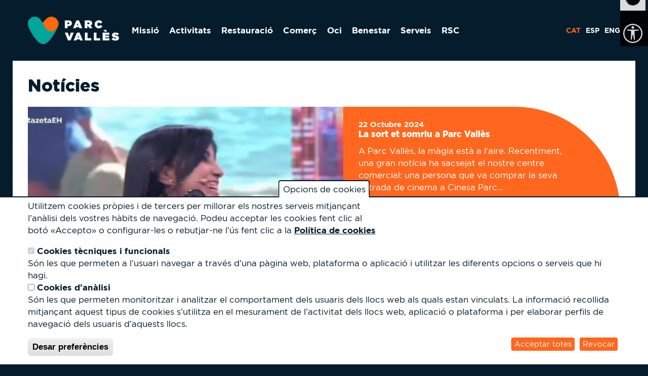

--- FILE ---
content_type: text/html; charset=utf-8
request_url: https://www.parcvalles.com/ca/noticies?page=4
body_size: 11195
content:
<!DOCTYPE html>
<html lang="ca" dir="ltr" prefix="fb: http://www.facebook.com/2008/fbml content: http://purl.org/rss/1.0/modules/content/ dc: http://purl.org/dc/terms/ foaf: http://xmlns.com/foaf/0.1/ rdfs: http://www.w3.org/2000/01/rdf-schema# sioc: http://rdfs.org/sioc/ns# sioct: http://rdfs.org/sioc/types# skos: http://www.w3.org/2004/02/skos/core# xsd: http://www.w3.org/2001/XMLSchema#">
<head>
  <!-- Google tag (gtag.js) -->
  <script async src="https://www.googletagmanager.com/gtag/js?id=G-ELCVH0BTGY"></script>
  <script>
    window.dataLayer = window.dataLayer || [];
    function gtag(){dataLayer.push(arguments);}
    gtag('js', new Date());
    gtag('config', 'G-ELCVH0BTGY');
  </script>
  <!-- sharethis -->
  <script type='text/javascript' src='https://platform-api.sharethis.com/js/sharethis.js#property=6593d71ed47a73001ab5a0c9&product=sop' async='async'></script>  
  <link rel="profile" href="http://www.w3.org/1999/xhtml/vocab" />
  <meta name="viewport" content="width=device-width, initial-scale=1.0">
  <meta http-equiv="Content-Type" content="text/html; charset=utf-8" />
<link rel="shortcut icon" href="https://www.parcvalles.com/sites/default/files/favicon.ico" type="image/vnd.microsoft.icon" />
<meta name="rating" content="safe for kids" />
<meta name="generator" content="Drupal 7 (http://drupal.org)" />
<link rel="image_src" href="https://www.parcvalles.com/sites/default/files/icons/logo-parcvalles-450.jpg" />
<link rel="canonical" href="https://www.parcvalles.com/ca/noticies" />
<link rel="shortlink" href="https://www.parcvalles.com/ca/noticias" />
<meta name="geo.region" content="ES" />
<meta property="og:site_name" content="Parc Vallès" />
<meta property="og:type" content="website" />
<meta property="og:url" content="https://www.parcvalles.com/ca/noticies" />
<meta property="og:title" content="Notícies" />
<link rel="icon" href="https://www.parcvalles.com/sites/default/files/icons/icon-parcvalles-32.png" sizes="32x32" />
<meta name="google-site-verification" content="pYy9riyQJ86iBoSI7QOJNnsdWSgN1CtE4Q66vM4KFOY" />
<link rel="icon" href="https://www.parcvalles.com/sites/default/files/icons/icon-parcvalles-192.png" sizes="192x192" />
<link rel="apple-touch-icon" href="https://www.parcvalles.com/sites/default/files/icons/icon-parcvalles-72.png" sizes="72x72" />
<link rel="apple-touch-icon" href="https://www.parcvalles.com/sites/default/files/icons/icon-parcvalles-144.png" sizes="144x144" />
<link rel="apple-touch-icon" href="https://www.parcvalles.com/sites/default/files/icons/icon-parcvalles-180.png" sizes="180x180" />
  <title>Notícies | Page 5 | Parc Vallès</title>
  <link type="text/css" rel="stylesheet" href="https://www.parcvalles.com/sites/default/files/css/css_lQaZfjVpwP_oGNqdtWCSpJT1EMqXdMiU84ekLLxQnc4.css" media="all" />
<link type="text/css" rel="stylesheet" href="https://www.parcvalles.com/sites/default/files/css/css_QpgCKS7Xeulv-sthXQmWBchhwxeom7MNkFAvN7xujLw.css" media="all" />
<link type="text/css" rel="stylesheet" href="https://www.parcvalles.com/sites/default/files/css/css_uVYyML1eyM73TTropMFLFlw-ZoMU0gpZik15E01a9XM.css" media="all" />
<link type="text/css" rel="stylesheet" href="https://www.parcvalles.com/sites/default/files/css/css_cxFQMKWUrNmQpBTZ3F7xqX1NKMrwrWHTZby_C8t9GC0.css" media="all" />
<link type="text/css" rel="stylesheet" href="https://use.fontawesome.com/releases/v5.11.2/css/fontawesome.css" media="all" />
<link type="text/css" rel="stylesheet" href="https://use.fontawesome.com/releases/v5.11.2/css/brands.css" media="all" />
  <!-- HTML5 element support for IE6-8 -->
  <!--[if lt IE 9]>
    <script src="https://cdn.jsdelivr.net/html5shiv/3.7.3/html5shiv-printshiv.min.js"></script>
  <![endif]-->
  <script src="https://www.parcvalles.com/sites/all/modules/jquery_update/replace/jquery/1.10/jquery.min.js?v=1.10.2"></script>
<script src="https://www.parcvalles.com/misc/jquery-extend-3.4.0.js?v=1.10.2"></script>
<script src="https://www.parcvalles.com/misc/jquery-html-prefilter-3.5.0-backport.js?v=1.10.2"></script>
<script src="https://www.parcvalles.com/misc/jquery.once.js?v=1.2"></script>
<script src="https://www.parcvalles.com/misc/drupal.js?t1p3xo"></script>
<script src="https://www.parcvalles.com/sites/all/libraries/fitvids/jquery.fitvids.js?t1p3xo"></script>
<script src="https://www.parcvalles.com/sites/all/libraries/jquery.maphilight/jquery.maphilight.min.js?v=1.2.2"></script>
<script src="https://www.parcvalles.com/sites/all/modules/eu_cookie_compliance/js/jquery.cookie-1.4.1.min.js?v=1.4.1"></script>
<script src="https://www.parcvalles.com/sites/all/modules/fitvids/fitvids.js?t1p3xo"></script>
<script src="https://www.parcvalles.com/sites/default/files/languages/ca_i1d2hD5S6FZ60HYdsY85XeP470o6uvF52Dbf5X_3NTI.js?t1p3xo"></script>
<script src="https://www.parcvalles.com/sites/all/modules/behavior_weights/behavior_weights.js?t1p3xo"></script>
<script src="https://www.parcvalles.com/sites/all/modules/jq_maphilight/jq_maphilight.js?t1p3xo"></script>
<script>window.euCookieComplianceLoadScripts = function(category) {if (category === "analisi") {var scriptTag = document.createElement("script");scriptTag.src = "https:\/\/www.parcvalles.com\/sites\/all\/modules\/google_analytics\/googleanalytics.js";document.body.appendChild(scriptTag);}}</script>
<script>window.eu_cookie_compliance_cookie_name = "";</script>
<script defer="defer" src="https://www.parcvalles.com/sites/all/modules/eu_cookie_compliance/js/eu_cookie_compliance.min.js?t1p3xo"></script>
<script src="https://www.parcvalles.com/sites/all/modules/extlink/js/extlink.js?t1p3xo"></script>
<script src="https://www.parcvalles.com/sites/all/modules/antibot/js/antibot.js?t1p3xo"></script>
<script src="https://www.parcvalles.com/sites/all/modules/webform/js/webform.js?t1p3xo"></script>
<script src="https://www.parcvalles.com/sites/all/themes/parcvalles/bootstrap/js/affix.js?t1p3xo"></script>
<script src="https://www.parcvalles.com/sites/all/themes/parcvalles/bootstrap/js/alert.js?t1p3xo"></script>
<script src="https://www.parcvalles.com/sites/all/themes/parcvalles/bootstrap/js/button.js?t1p3xo"></script>
<script src="https://www.parcvalles.com/sites/all/themes/parcvalles/bootstrap/js/carousel.js?t1p3xo"></script>
<script src="https://www.parcvalles.com/sites/all/themes/parcvalles/bootstrap/js/collapse.js?t1p3xo"></script>
<script src="https://www.parcvalles.com/sites/all/themes/parcvalles/bootstrap/js/dropdown.js?t1p3xo"></script>
<script src="https://www.parcvalles.com/sites/all/themes/parcvalles/bootstrap/js/modal.js?t1p3xo"></script>
<script src="https://www.parcvalles.com/sites/all/themes/parcvalles/bootstrap/js/tooltip.js?t1p3xo"></script>
<script src="https://www.parcvalles.com/sites/all/themes/parcvalles/bootstrap/js/popover.js?t1p3xo"></script>
<script src="https://www.parcvalles.com/sites/all/themes/parcvalles/bootstrap/js/scrollspy.js?t1p3xo"></script>
<script src="https://www.parcvalles.com/sites/all/themes/parcvalles/bootstrap/js/tab.js?t1p3xo"></script>
<script src="https://www.parcvalles.com/sites/all/themes/parcvalles/bootstrap/js/transition.js?t1p3xo"></script>
<script src="https://www.parcvalles.com/sites/all/themes/parcvalles/js/pv.js?t1p3xo"></script>
<script>jQuery.extend(Drupal.settings, {"basePath":"\/","pathPrefix":"ca\/","setHasJsCookie":0,"ajaxPageState":{"theme":"parcvalles","theme_token":"1O1oSJxDIwujqY4wLAn8xvhEc_kgF1uhzZMGi3YTVWM","js":{"sites\/all\/modules\/addthis\/addthis.js":1,"sites\/all\/themes\/bootstrap\/js\/bootstrap.js":1,"sites\/all\/modules\/jquery_update\/replace\/jquery\/1.10\/jquery.min.js":1,"misc\/jquery-extend-3.4.0.js":1,"misc\/jquery-html-prefilter-3.5.0-backport.js":1,"misc\/jquery.once.js":1,"misc\/drupal.js":1,"sites\/all\/libraries\/fitvids\/jquery.fitvids.js":1,"sites\/all\/libraries\/jquery.maphilight\/jquery.maphilight.min.js":1,"sites\/all\/modules\/eu_cookie_compliance\/js\/jquery.cookie-1.4.1.min.js":1,"sites\/all\/modules\/fitvids\/fitvids.js":1,"public:\/\/languages\/ca_i1d2hD5S6FZ60HYdsY85XeP470o6uvF52Dbf5X_3NTI.js":1,"sites\/all\/modules\/behavior_weights\/behavior_weights.js":1,"sites\/all\/modules\/jq_maphilight\/jq_maphilight.js":1,"0":1,"1":1,"sites\/all\/modules\/eu_cookie_compliance\/js\/eu_cookie_compliance.min.js":1,"sites\/all\/modules\/extlink\/js\/extlink.js":1,"sites\/all\/modules\/antibot\/js\/antibot.js":1,"sites\/all\/modules\/webform\/js\/webform.js":1,"sites\/all\/themes\/parcvalles\/bootstrap\/js\/affix.js":1,"sites\/all\/themes\/parcvalles\/bootstrap\/js\/alert.js":1,"sites\/all\/themes\/parcvalles\/bootstrap\/js\/button.js":1,"sites\/all\/themes\/parcvalles\/bootstrap\/js\/carousel.js":1,"sites\/all\/themes\/parcvalles\/bootstrap\/js\/collapse.js":1,"sites\/all\/themes\/parcvalles\/bootstrap\/js\/dropdown.js":1,"sites\/all\/themes\/parcvalles\/bootstrap\/js\/modal.js":1,"sites\/all\/themes\/parcvalles\/bootstrap\/js\/tooltip.js":1,"sites\/all\/themes\/parcvalles\/bootstrap\/js\/popover.js":1,"sites\/all\/themes\/parcvalles\/bootstrap\/js\/scrollspy.js":1,"sites\/all\/themes\/parcvalles\/bootstrap\/js\/tab.js":1,"sites\/all\/themes\/parcvalles\/bootstrap\/js\/transition.js":1,"sites\/all\/themes\/parcvalles\/js\/pv.js":1},"css":{"modules\/system\/system.base.css":1,"sites\/all\/modules\/calendar\/css\/calendar_multiday.css":1,"sites\/all\/modules\/date\/date_repeat_field\/date_repeat_field.css":1,"modules\/field\/theme\/field.css":1,"sites\/all\/modules\/fitvids\/fitvids.css":1,"modules\/node\/node.css":1,"sites\/all\/modules\/extlink\/css\/extlink.css":1,"sites\/all\/modules\/views\/css\/views.css":1,"sites\/all\/modules\/ctools\/css\/ctools.css":1,"modules\/locale\/locale.css":1,"sites\/all\/modules\/eu_cookie_compliance\/css\/eu_cookie_compliance.css":1,"public:\/\/honeypot\/honeypot.css":1,"sites\/all\/modules\/webform\/css\/webform.css":1,"public:\/\/ctools\/css\/302564de94b27b9b679dfc2523e5d5fc.css":1,"sites\/all\/themes\/parcvalles\/css\/style.css":1,"https:\/\/use.fontawesome.com\/releases\/v5.11.2\/css\/fontawesome.css":1,"https:\/\/use.fontawesome.com\/releases\/v5.11.2\/css\/brands.css":1}},"jq_maphilight":{"fill":"true","fillColor":"ffffff","fillOpacity":0.7,"stroke":"false","strokeColor":"ff671f","strokeOpacity":1,"strokeWidth":"2","fade":"true","alwaysOn":"false","neverOn":"false","groupBy":"false","allMapsEnabled":"true"},"rs":{"global":{"url":"https:\/\/www.parcvalles.com\/sites\/default\/files\/","dir":"\/sites\/all\/modules\/revslider"}},"fitvids":{"custom_domains":[],"selectors":[".region-content"],"simplifymarkup":1},"eu_cookie_compliance":{"cookie_policy_version":"1.0.2","popup_enabled":1,"popup_agreed_enabled":0,"popup_hide_agreed":0,"popup_clicking_confirmation":false,"popup_scrolling_confirmation":false,"popup_html_info":"\u003Cbutton type=\u0022button\u0022 class=\u0022eu-cookie-withdraw-tab\u0022\u003EOpcions de cookies\u003C\/button\u003E\n\u003Cdiv class=\u0022eu-cookie-compliance-banner eu-cookie-compliance-banner-info eu-cookie-compliance-banner--categories\u0022\u003E\n  \u003Cdiv class=\u0022popup-content info\u0022\u003E\n        \u003Cdiv id=\u0022popup-text\u0022\u003E\n      \u003Cp\u003EUtilitzem cookies pr\u00f2pies i de tercers per millorar els nostres serveis mitjan\u00e7ant l\u2019an\u00e0lisi dels vostres h\u00e0bits de navegaci\u00f3.\u003C\/p\u003E\n\u003Cp\u003EPodeu acceptar les cookies fent clic al bot\u00f3 \u00abAccepto\u00bb o configurar-les o rebutjar-ne l\u2019\u00fas fent clic a la\u003C\/p\u003E\n              \u003Cbutton type=\u0022button\u0022 class=\u0022find-more-button eu-cookie-compliance-more-button\u0022\u003EPol\u00edtica de cookies\u003C\/button\u003E\n          \u003C\/div\u003E\n          \u003Cdiv id=\u0022eu-cookie-compliance-categories\u0022 class=\u0022eu-cookie-compliance-categories\u0022\u003E\n                  \u003Cdiv class=\u0022eu-cookie-compliance-category\u0022\u003E\n            \u003Cdiv\u003E\n              \u003Cinput type=\u0022checkbox\u0022 name=\u0022cookie-categories\u0022 id=\u0022cookie-category-tecniques\u0022\n                     value=\u0022tecniques\u0022\n                     checked                     disabled \u003E\n              \u003Clabel for=\u0022cookie-category-tecniques\u0022\u003ECookies t\u00e8cniques i funcionals\u003C\/label\u003E\n            \u003C\/div\u003E\n                      \u003Cdiv class=\u0022eu-cookie-compliance-category-description\u0022\u003ES\u00f3n les que permeten a l\u2019usuari navegar a trav\u00e9s d\u2019una p\u00e0gina web, plataforma o aplicaci\u00f3 i utilitzar les diferents opcions o serveis que hi hagi.\u003C\/div\u003E\n                  \u003C\/div\u003E\n                  \u003Cdiv class=\u0022eu-cookie-compliance-category\u0022\u003E\n            \u003Cdiv\u003E\n              \u003Cinput type=\u0022checkbox\u0022 name=\u0022cookie-categories\u0022 id=\u0022cookie-category-analisi\u0022\n                     value=\u0022analisi\u0022\n                                           \u003E\n              \u003Clabel for=\u0022cookie-category-analisi\u0022\u003ECookies d\u2019an\u00e0lisi\u003C\/label\u003E\n            \u003C\/div\u003E\n                      \u003Cdiv class=\u0022eu-cookie-compliance-category-description\u0022\u003ES\u00f3n les que permeten monitoritzar i analitzar el comportament dels usuaris dels llocs web als quals estan vinculats. La informaci\u00f3 recollida mitjan\u00e7ant aquest tipus de cookies s\u2019utilitza en el mesurament de l\u2019activitat dels llocs web, aplicaci\u00f3 o plataforma i per elaborar perfils de navegaci\u00f3 dels usuaris d\u2019aquests llocs.\u003C\/div\u003E\n                  \u003C\/div\u003E\n                          \u003Cdiv class=\u0022eu-cookie-compliance-categories-buttons\u0022\u003E\n            \u003Cbutton type=\u0022button\u0022\n                    class=\u0022eu-cookie-compliance-save-preferences-button\u0022\u003EDesar prefer\u00e8ncies\u003C\/button\u003E\n          \u003C\/div\u003E\n              \u003C\/div\u003E\n    \n    \u003Cdiv id=\u0022popup-buttons\u0022 class=\u0022eu-cookie-compliance-has-categories\u0022\u003E\n            \u003Cbutton type=\u0022button\u0022 class=\u0022agree-button eu-cookie-compliance-default-button\u0022\u003EAcceptar totes\u003C\/button\u003E\n              \u003Cbutton type=\u0022button\u0022 class=\u0022eu-cookie-withdraw-button eu-cookie-compliance-hidden\u0022 \u003ERevocar\u003C\/button\u003E\n          \u003C\/div\u003E\n  \u003C\/div\u003E\n\u003C\/div\u003E","use_mobile_message":false,"mobile_popup_html_info":"  \u003Cbutton type=\u0022button\u0022 class=\u0022eu-cookie-withdraw-tab\u0022\u003EOpcions de cookies\u003C\/button\u003E\n\u003Cdiv class=\u0022eu-cookie-compliance-banner eu-cookie-compliance-banner-info eu-cookie-compliance-banner--categories\u0022\u003E\n  \u003Cdiv class=\u0022popup-content info\u0022\u003E\n        \u003Cdiv id=\u0022popup-text\u0022\u003E\n      \u003Ch2\u003EWe use cookies on this site to enhance your user experience\u003C\/h2\u003E\n\u003Cp\u003EBy tapping the Accept button, you agree to us doing so.\u003C\/p\u003E\n              \u003Cbutton type=\u0022button\u0022 class=\u0022find-more-button eu-cookie-compliance-more-button\u0022\u003EPol\u00edtica de cookies\u003C\/button\u003E\n          \u003C\/div\u003E\n          \u003Cdiv id=\u0022eu-cookie-compliance-categories\u0022 class=\u0022eu-cookie-compliance-categories\u0022\u003E\n                  \u003Cdiv class=\u0022eu-cookie-compliance-category\u0022\u003E\n            \u003Cdiv\u003E\n              \u003Cinput type=\u0022checkbox\u0022 name=\u0022cookie-categories\u0022 id=\u0022cookie-category-tecniques\u0022\n                     value=\u0022tecniques\u0022\n                     checked                     disabled \u003E\n              \u003Clabel for=\u0022cookie-category-tecniques\u0022\u003ECookies t\u00e8cniques i funcionals\u003C\/label\u003E\n            \u003C\/div\u003E\n                      \u003Cdiv class=\u0022eu-cookie-compliance-category-description\u0022\u003ES\u00f3n les que permeten a l\u2019usuari navegar a trav\u00e9s d\u2019una p\u00e0gina web, plataforma o aplicaci\u00f3 i utilitzar les diferents opcions o serveis que hi hagi.\u003C\/div\u003E\n                  \u003C\/div\u003E\n                  \u003Cdiv class=\u0022eu-cookie-compliance-category\u0022\u003E\n            \u003Cdiv\u003E\n              \u003Cinput type=\u0022checkbox\u0022 name=\u0022cookie-categories\u0022 id=\u0022cookie-category-analisi\u0022\n                     value=\u0022analisi\u0022\n                                           \u003E\n              \u003Clabel for=\u0022cookie-category-analisi\u0022\u003ECookies d\u2019an\u00e0lisi\u003C\/label\u003E\n            \u003C\/div\u003E\n                      \u003Cdiv class=\u0022eu-cookie-compliance-category-description\u0022\u003ES\u00f3n les que permeten monitoritzar i analitzar el comportament dels usuaris dels llocs web als quals estan vinculats. La informaci\u00f3 recollida mitjan\u00e7ant aquest tipus de cookies s\u2019utilitza en el mesurament de l\u2019activitat dels llocs web, aplicaci\u00f3 o plataforma i per elaborar perfils de navegaci\u00f3 dels usuaris d\u2019aquests llocs.\u003C\/div\u003E\n                  \u003C\/div\u003E\n                          \u003Cdiv class=\u0022eu-cookie-compliance-categories-buttons\u0022\u003E\n            \u003Cbutton type=\u0022button\u0022\n                    class=\u0022eu-cookie-compliance-save-preferences-button\u0022\u003EDesar prefer\u00e8ncies\u003C\/button\u003E\n          \u003C\/div\u003E\n              \u003C\/div\u003E\n    \n    \u003Cdiv id=\u0022popup-buttons\u0022 class=\u0022eu-cookie-compliance-has-categories\u0022\u003E\n            \u003Cbutton type=\u0022button\u0022 class=\u0022agree-button eu-cookie-compliance-default-button\u0022\u003EAcceptar totes\u003C\/button\u003E\n              \u003Cbutton type=\u0022button\u0022 class=\u0022eu-cookie-withdraw-button eu-cookie-compliance-hidden\u0022 \u003ERevocar\u003C\/button\u003E\n          \u003C\/div\u003E\n  \u003C\/div\u003E\n\u003C\/div\u003E\n","mobile_breakpoint":"768","popup_html_agreed":"\u003Cdiv\u003E\n  \u003Cdiv class=\u0022popup-content agreed\u0022\u003E\n    \u003Cdiv id=\u0022popup-text\u0022\u003E\n      \u003Ch2\u003EThank you for accepting cookies\u003C\/h2\u003E\n\u003Cp\u003EYou can now hide this message or find out more about cookies.\u003C\/p\u003E\n    \u003C\/div\u003E\n    \u003Cdiv id=\u0022popup-buttons\u0022\u003E\n      \u003Cbutton type=\u0022button\u0022 class=\u0022hide-popup-button eu-cookie-compliance-hide-button\u0022\u003EOculta\u003C\/button\u003E\n              \u003Cbutton type=\u0022button\u0022 class=\u0022find-more-button eu-cookie-compliance-more-button-thank-you\u0022 \u003EMore info\u003C\/button\u003E\n          \u003C\/div\u003E\n  \u003C\/div\u003E\n\u003C\/div\u003E","popup_use_bare_css":false,"popup_height":"auto","popup_width":"100%","popup_delay":1000,"popup_link":"\/ca\/node\/155","popup_link_new_window":1,"popup_position":null,"fixed_top_position":false,"popup_language":"ca","store_consent":true,"better_support_for_screen_readers":1,"reload_page":1,"domain":"www.parcvalles.com","domain_all_sites":0,"popup_eu_only_js":0,"cookie_lifetime":"90","cookie_session":false,"disagree_do_not_show_popup":0,"method":"categories","allowed_cookies":"has_js\r\ntecniques:*","withdraw_markup":"\u003Cbutton type=\u0022button\u0022 class=\u0022eu-cookie-withdraw-tab\u0022\u003EOpcions de cookies\u003C\/button\u003E\n\u003Cdiv class=\u0022eu-cookie-withdraw-banner\u0022\u003E\n  \u003Cdiv class=\u0022popup-content info\u0022\u003E\n    \u003Cdiv id=\u0022popup-text\u0022\u003E\n      \u003Cp\u003EUtilitzem cookies per millorar l\u0026#039;experi\u00e8ncia d\u0026#039;usuari i tamb\u00e9 amb finalitats estad\u00edstiques.\u003C\/p\u003E\n    \u003C\/div\u003E\n    \u003Cdiv id=\u0022popup-buttons\u0022\u003E\n      \u003Cbutton type=\u0022button\u0022 class=\u0022eu-cookie-withdraw-button\u0022\u003ERevocar\u003C\/button\u003E\n    \u003C\/div\u003E\n  \u003C\/div\u003E\n\u003C\/div\u003E\n","withdraw_enabled":1,"withdraw_button_on_info_popup":1,"cookie_categories":["tecniques","analisi"],"cookie_categories_details":{"tecniques":{"weight":0,"machine_name":"tecniques","label":"Cookies t\u00e8cniques i funcionals","description":"S\u00f3n les que permeten a l\u2019usuari navegar a trav\u00e9s d\u2019una p\u00e0gina web, plataforma o aplicaci\u00f3 i utilitzar les diferents opcions o serveis que hi hagi.","checkbox_default_state":"required"},"analisi":{"weight":0,"machine_name":"analisi","label":"Cookies d\u2019an\u00e0lisi","description":"S\u00f3n les que permeten monitoritzar i analitzar el comportament dels usuaris dels llocs web als quals estan vinculats. La informaci\u00f3 recollida mitjan\u00e7ant aquest tipus de cookies s\u2019utilitza en el mesurament de l\u2019activitat dels llocs web, aplicaci\u00f3 o plataforma i per elaborar perfils de navegaci\u00f3 dels usuaris d\u2019aquests llocs.","checkbox_default_state":"unchecked"}},"enable_save_preferences_button":1,"cookie_name":"","cookie_value_disagreed":"0","cookie_value_agreed_show_thank_you":"1","cookie_value_agreed":"2","containing_element":"body","automatic_cookies_removal":"","close_button_action":"close_banner"},"extlink":{"extTarget":"_blank","extClass":0,"extLabel":"(link is external)","extImgClass":0,"extIconPlacement":"append","extSubdomains":1,"extExclude":"","extInclude":"","extCssExclude":"","extCssExplicit":"","extAlert":0,"extAlertText":"This link will take you to an external web site.","mailtoClass":0,"mailtoLabel":"(link sends e-mail)","extUseFontAwesome":false},"antibot":{"forms":{"webform-client-form-943":{"action":"\/ca\/noticies?page=4","key":"f9a253e2ebd234dcb604a825fc753780"}}},"urlIsAjaxTrusted":{"\/ca\/noticies?page=4":true},"bootstrap":{"anchorsFix":"0","anchorsSmoothScrolling":"0","formHasError":1,"popoverEnabled":1,"popoverOptions":{"animation":1,"html":0,"placement":"right","selector":"","trigger":"click","triggerAutoclose":1,"title":"","content":"","delay":0,"container":"body"},"tooltipEnabled":1,"tooltipOptions":{"animation":1,"html":0,"placement":"auto left","selector":"","trigger":"hover focus","delay":0,"container":"body"}}});</script>
  <!-- PrabothCharith accessibility plugin -->
  <script src="https://cdn.jsdelivr.net/gh/PrabothCharith/accessibility-plugin@main/accessibility-menu.min.js"></script>
</head>
<body class="navbar-is-static-top html not-front not-logged-in no-sidebars page-noticias i18n-ca">
  <div id="skip-link">
    <a href="#main-content" class="element-invisible element-focusable">Vés al contingut</a>
  </div>
    <header id="navbar" role="banner" class="navbar navbar-static-top navbar-default">
  <div class="container">
    <div class="navbar-header">
              <a class="logo navbar-btn pull-left" href="/ca" title="Inici">
          <img src="https://www.parcvalles.com/sites/default/files/logo-parcvalles_1.png" alt="Inici" />
        </a>
      
      
              <button type="button" class="navbar-toggle" data-toggle="collapse" data-target=".navbar-collapse">
          <span class="sr-only">Toggle navigation</span>
          <span class="icon-bar"></span>
          <span class="icon-bar"></span>
          <span class="icon-bar"></span>
        </button>
          </div>

          <div class="navbar-collapse collapse">
        <nav role="navigation">
                      <ul class="menu nav navbar-nav"><li class="first leaf"><a href="/ca/missio-i-valors">Missió</a></li>
<li class="leaf"><a href="/ca/activitats">Activitats</a></li>
<li class="leaf"><a href="/ca/restauracion" title="">Restauració</a></li>
<li class="leaf"><a href="/ca/comercio" title="">Comerç</a></li>
<li class="leaf"><a href="/ca/oci" title="">Oci</a></li>
<li class="leaf"><a href="/ca/bienestar" title="">Benestar</a></li>
<li class="leaf"><a href="/ca/servicios" title="">Serveis</a></li>
<li class="last leaf"><a href="/ca/certificacions">RSC</a></li>
</ul>                                            <div class="region region-navigation">
    <section id="block-locale-language" class="block block-locale clearfix">

      
  <ul class="language-switcher-locale-url"><li class="ca first active"><a href="/ca/noticies" class="language-link active" xml:lang="ca">CAT</a></li>
<li class="es"><a href="/es/noticias" class="language-link" xml:lang="es">ESP</a></li>
<li class="en last"><a href="/en/news" class="language-link" xml:lang="en">ENG</a></li>
</ul>
</section>
  </div>
                  </nav>
      </div>
      </div>
</header>

<div class="main-container container">

  <header role="banner" id="page-header">
    
      </header> <!-- /#page-header -->

  <div class="row">

    
    <section class="col-sm-12">
                  <a id="main-content"></a>
                    <h1 class="page-header">Notícies</h1>
                                                          <div class="region region-content">
    <section id="block-system-main" class="block block-system clearfix">

      
  <div class="view view-noticias view-id-noticias view-display-id-page view-dom-id-8e3f515931beee27f52a27dfa52e0c10">
        
  
  
      <div class="view-content">
        <div class="views-row views-row-1 views-row-odd views-row-first">
    

<div  about="/ca/noticies/la-sort-et-somriu-parc-valles" typeof="sioc:Item foaf:Document" class="node node-article node-promoted node-teaser view-mode-teaser ">


<div class="row">
<div class="col-sm-7  noticia-image">
<div class="field field-name-field-image field-type-image field-label-hidden">
    <div class="field-items">
          <div class="field-item even" rel="og:image rdfs:seeAlso" resource="https://www.parcvalles.com/sites/default/files/styles/medium/public/field/image-article/cinesahormiguero2.jpg?itok=I7W3Ej1U"><a href="/ca/noticies/la-sort-et-somriu-parc-valles"><img typeof="foaf:Image" class="img-responsive" src="https://www.parcvalles.com/sites/default/files/styles/medium/public/field/image-article/cinesahormiguero2.jpg?itok=I7W3Ej1U" width="690" height="460" alt="" /></a></div>
      </div>
</div>
</div>

<div class="col-sm-5  noticia-caption">
<div class="field field-name-post-date field-type-ds field-label-hidden">
    <div class="field-items">
          <div class="field-item even">22 Octubre 2024</div>
      </div>
</div>
<div class="field field-name-title field-type-ds field-label-hidden">
    <div class="field-items">
          <div class="field-item even" property="dc:title"><h2><a href="/ca/noticies/la-sort-et-somriu-parc-valles">La sort et somriu a Parc Vallès</a></h2></div>
      </div>
</div>
<div class="field field-name-body field-type-text-with-summary field-label-hidden">
    <div class="field-items">
          <div class="field-item even" property="content:encoded">A Parc Vallès, la màgia està a l'aire. Recentment, una gran notícia ha sacsejat el nostre centre comercial: una persona que va comprar la seva entrada de cinema a Cinesa Parc...</div>
      </div>
</div>
<div class="field field-name-node-link field-type-ds field-label-hidden">
    <div class="field-items">
          <div class="field-item even"><a href="/ca/noticies/la-sort-et-somriu-parc-valles" class="">Llegeix més</a></div>
      </div>
</div>
</div>

</div>
</div>


  </div>
  <div class="views-row views-row-2 views-row-even">
    

<div  about="/ca/noticies/endesa-construeix-parc-valles-el-hub-de-recarrega-amb-mes-potencia-de-catalunya" typeof="sioc:Item foaf:Document" class="node node-article node-promoted node-teaser view-mode-teaser ">


<div class="row">
<div class="col-sm-7  noticia-image">
<div class="field field-name-field-image field-type-image field-label-hidden">
    <div class="field-items">
          <div class="field-item even" rel="og:image rdfs:seeAlso" resource="https://www.parcvalles.com/sites/default/files/styles/medium/public/field/image-article/endesa-x.jpg?itok=Exw-350K"><a href="/ca/noticies/endesa-construeix-parc-valles-el-hub-de-recarrega-amb-mes-potencia-de-catalunya"><img typeof="foaf:Image" class="img-responsive" src="https://www.parcvalles.com/sites/default/files/styles/medium/public/field/image-article/endesa-x.jpg?itok=Exw-350K" width="690" height="460" alt="" /></a></div>
      </div>
</div>
</div>

<div class="col-sm-5  noticia-caption">
<div class="field field-name-post-date field-type-ds field-label-hidden">
    <div class="field-items">
          <div class="field-item even">8 Agost 2024</div>
      </div>
</div>
<div class="field field-name-title field-type-ds field-label-hidden">
    <div class="field-items">
          <div class="field-item even" property="dc:title"><h2><a href="/ca/noticies/endesa-construeix-parc-valles-el-hub-de-recarrega-amb-mes-potencia-de-catalunya">ENDESA construeix a Parc Vallès el Hub de recàrrega amb més potència de Catalunya</a></h2></div>
      </div>
</div>
<div class="field field-name-body field-type-text-with-summary field-label-hidden">
    <div class="field-items">
          <div class="field-item even" property="content:encoded">L’espai de recàrrega amb major potència (1,6 MW) que Endesa té al territori català i el segon de l’Estat Endesa, empresa fermament compromesa amb la mobilitat elèctrica i...</div>
      </div>
</div>
<div class="field field-name-node-link field-type-ds field-label-hidden">
    <div class="field-items">
          <div class="field-item even"><a href="/ca/noticies/endesa-construeix-parc-valles-el-hub-de-recarrega-amb-mes-potencia-de-catalunya" class="">Llegeix més</a></div>
      </div>
</div>
</div>

</div>
</div>


  </div>
  <div class="views-row views-row-3 views-row-odd">
    

<div  about="/ca/noticies/parc-valles-celebra-la-1a-fira-esoterica" typeof="sioc:Item foaf:Document" class="node node-article node-promoted node-teaser view-mode-teaser ">


<div class="row">
<div class="col-sm-7  noticia-image">
<div class="field field-name-field-image field-type-image field-label-hidden">
    <div class="field-items">
          <div class="field-item even" rel="og:image rdfs:seeAlso" resource="https://www.parcvalles.com/sites/default/files/styles/medium/public/field/image-article/fira-esoterica.jpg?itok=9_FuMnHI"><a href="/ca/noticies/parc-valles-celebra-la-1a-fira-esoterica"><img typeof="foaf:Image" class="img-responsive" src="https://www.parcvalles.com/sites/default/files/styles/medium/public/field/image-article/fira-esoterica.jpg?itok=9_FuMnHI" width="690" height="460" alt="1ª Fira Esotèrica" /></a></div>
      </div>
</div>
</div>

<div class="col-sm-5  noticia-caption">
<div class="field field-name-post-date field-type-ds field-label-hidden">
    <div class="field-items">
          <div class="field-item even">22 Juny 2024</div>
      </div>
</div>
<div class="field field-name-title field-type-ds field-label-hidden">
    <div class="field-items">
          <div class="field-item even" property="dc:title"><h2><a href="/ca/noticies/parc-valles-celebra-la-1a-fira-esoterica">Parc Vallès celebra la 1ª Fira Esotèrica</a></h2></div>
      </div>
</div>
<div class="field field-name-body field-type-text-with-summary field-label-hidden">
    <div class="field-items">
          <div class="field-item even" property="content:encoded">Màgica experiència que connecta els amants de l'espiritualitat, la màgia i el misteri Parc Vallès és terra de bruixes i és plena de misteris. Les històries i els contes han anat...</div>
      </div>
</div>
<div class="field field-name-node-link field-type-ds field-label-hidden">
    <div class="field-items">
          <div class="field-item even"><a href="/ca/noticies/parc-valles-celebra-la-1a-fira-esoterica" class="">Llegeix més</a></div>
      </div>
</div>
</div>

</div>
</div>


  </div>
  <div class="views-row views-row-4 views-row-even">
    

<div  about="/ca/noticies/tot-un-exit-la-masterclass-amb-crys-dyaz" typeof="sioc:Item foaf:Document" class="node node-article node-promoted node-teaser view-mode-teaser ">


<div class="row">
<div class="col-sm-7  noticia-image">
<div class="field field-name-field-image field-type-image field-label-hidden">
    <div class="field-items">
          <div class="field-item even" rel="og:image rdfs:seeAlso" resource="https://www.parcvalles.com/sites/default/files/styles/medium/public/field/image-article/masterclass-crys-dyaz_0.jpg?itok=hjEnfsDf"><a href="/ca/noticies/tot-un-exit-la-masterclass-amb-crys-dyaz"><img typeof="foaf:Image" class="img-responsive" src="https://www.parcvalles.com/sites/default/files/styles/medium/public/field/image-article/masterclass-crys-dyaz_0.jpg?itok=hjEnfsDf" width="690" height="460" alt="Crys Dyaz" /></a></div>
      </div>
</div>
</div>

<div class="col-sm-5  noticia-caption">
<div class="field field-name-post-date field-type-ds field-label-hidden">
    <div class="field-items">
          <div class="field-item even">7 Juny 2024</div>
      </div>
</div>
<div class="field field-name-title field-type-ds field-label-hidden">
    <div class="field-items">
          <div class="field-item even" property="dc:title"><h2><a href="/ca/noticies/tot-un-exit-la-masterclass-amb-crys-dyaz">Tot un èxit la MasterClass amb Crys Dyaz</a></h2></div>
      </div>
</div>
<div class="field field-name-body field-type-text-with-summary field-label-hidden">
    <div class="field-items">
          <div class="field-item even" property="content:encoded">Repte assolit! Més de 300 persones participen en una sessió conjunta d'activitat física Crys Dyaz va acceptar el repte de Parc Vallès i el divendres 7 de juny, a l'aparcament...</div>
      </div>
</div>
<div class="field field-name-node-link field-type-ds field-label-hidden">
    <div class="field-items">
          <div class="field-item even"><a href="/ca/noticies/tot-un-exit-la-masterclass-amb-crys-dyaz" class="">Llegeix més</a></div>
      </div>
</div>
</div>

</div>
</div>


  </div>
  <div class="views-row views-row-5 views-row-odd">
    

<div  about="/ca/noticies/nova-cita-amb-la-distrobada-enguany-celebrem-la-18a-edicio" typeof="sioc:Item foaf:Document" class="node node-article node-promoted node-teaser view-mode-teaser ">


<div class="row">
<div class="col-sm-7  noticia-image">
<div class="field field-name-field-image field-type-image field-label-hidden">
    <div class="field-items">
          <div class="field-item even" rel="og:image rdfs:seeAlso" resource="https://www.parcvalles.com/sites/default/files/styles/medium/public/field/image-article/distrobada.jpg?itok=lQJU8mdG"><a href="/ca/noticies/nova-cita-amb-la-distrobada-enguany-celebrem-la-18a-edicio"><img typeof="foaf:Image" class="img-responsive" src="https://www.parcvalles.com/sites/default/files/styles/medium/public/field/image-article/distrobada.jpg?itok=lQJU8mdG" width="690" height="460" alt="Distrobada" /></a></div>
      </div>
</div>
</div>

<div class="col-sm-5  noticia-caption">
<div class="field field-name-post-date field-type-ds field-label-hidden">
    <div class="field-items">
          <div class="field-item even">2 Juny 2024</div>
      </div>
</div>
<div class="field field-name-title field-type-ds field-label-hidden">
    <div class="field-items">
          <div class="field-item even" property="dc:title"><h2><a href="/ca/noticies/nova-cita-amb-la-distrobada-enguany-celebrem-la-18a-edicio">Nova cita amb la Distrobada, enguany celebrem la 18a edició</a></h2></div>
      </div>
</div>
<div class="field field-name-body field-type-text-with-summary field-label-hidden">
    <div class="field-items">
          <div class="field-item even" property="content:encoded">Parc Vallès col·labora en aquesta nova edició i promou l’oferta d’oci adaptat i inclusiu La Coordinadora Capaç ha organitzat per a aquest diumenge, 2 de juny, una nova edició de...</div>
      </div>
</div>
<div class="field field-name-node-link field-type-ds field-label-hidden">
    <div class="field-items">
          <div class="field-item even"><a href="/ca/noticies/nova-cita-amb-la-distrobada-enguany-celebrem-la-18a-edicio" class="">Llegeix més</a></div>
      </div>
</div>
</div>

</div>
</div>


  </div>
  <div class="views-row views-row-6 views-row-even views-row-last">
    

<div  about="/ca/noticies/xavi-hernandez-rep-el-premi-millor-entrenador-terrassenc-de-lany" typeof="sioc:Item foaf:Document" class="node node-article node-promoted node-teaser view-mode-teaser ">


<div class="row">
<div class="col-sm-7  noticia-image">
<div class="field field-name-field-image field-type-image field-label-hidden">
    <div class="field-items">
          <div class="field-item even" rel="og:image rdfs:seeAlso" resource="https://www.parcvalles.com/sites/default/files/styles/medium/public/field/image-article/foto_entrega_premio.jpg?itok=G1vB0g20"><a href="/ca/noticies/xavi-hernandez-rep-el-premi-millor-entrenador-terrassenc-de-lany"><img typeof="foaf:Image" class="img-responsive" src="https://www.parcvalles.com/sites/default/files/styles/medium/public/field/image-article/foto_entrega_premio.jpg?itok=G1vB0g20" width="690" height="460" alt="" /></a></div>
      </div>
</div>
</div>

<div class="col-sm-5  noticia-caption">
<div class="field field-name-post-date field-type-ds field-label-hidden">
    <div class="field-items">
          <div class="field-item even">18 Març 2024</div>
      </div>
</div>
<div class="field field-name-title field-type-ds field-label-hidden">
    <div class="field-items">
          <div class="field-item even" property="dc:title"><h2><a href="/ca/noticies/xavi-hernandez-rep-el-premi-millor-entrenador-terrassenc-de-lany">Xavi Hernández rep el premi a millor entrenador terrassenc de l&#039;any</a></h2></div>
      </div>
</div>
<div class="field field-name-body field-type-text-with-summary field-label-hidden">
    <div class="field-items">
          <div class="field-item even" property="content:encoded">Xavi Hernández , exjugador i ara entrenador del FC Barcelona, va rebre el títol de millor entrenador terrassenc de l'any , en la Gala de l'Esport 2024, celebrada a Terrassa. L'...</div>
      </div>
</div>
<div class="field field-name-node-link field-type-ds field-label-hidden">
    <div class="field-items">
          <div class="field-item even"><a href="/ca/noticies/xavi-hernandez-rep-el-premi-millor-entrenador-terrassenc-de-lany" class="">Llegeix més</a></div>
      </div>
</div>
</div>

</div>
</div>


  </div>
    </div>
  
      <div class="text-center"><ul class="pagination"><li class="pager-first"><a title="Vés a la primera pàgina" href="/ca/noticies">« primer</a></li>
<li class="prev"><a title="Vés a la pàgina anterior" href="/ca/noticies?page=3">‹ anterior</a></li>
<li><a title="Vés a la pàgina 1" href="/ca/noticies">1</a></li>
<li><a title="Vés a la pàgina 2" href="/ca/noticies?page=1">2</a></li>
<li><a title="Vés a la pàgina 3" href="/ca/noticies?page=2">3</a></li>
<li><a title="Vés a la pàgina 4" href="/ca/noticies?page=3">4</a></li>
<li class="active"><span>5</span></li>
<li><a title="Vés a la pàgina 6" href="/ca/noticies?page=5">6</a></li>
<li><a title="Vés a la pàgina 7" href="/ca/noticies?page=6">7</a></li>
<li><a title="Vés a la pàgina 8" href="/ca/noticies?page=7">8</a></li>
<li><a title="Vés a la pàgina 9" href="/ca/noticies?page=8">9</a></li>
<li class="pager-ellipsis disabled"><span>…</span></li>
<li class="next"><a title="Vés a la pàgina següent" href="/ca/noticies?page=5">següent ›</a></li>
<li class="pager-last"><a title="Vés a la darrera pàgina" href="/ca/noticies?page=26">últim »</a></li>
</ul></div>  
  
  
  
  
</div>
</section>
  </div>
          </section>

    
  </div>
</div>

  <div class="pre-footer container">
      <div class="region region-pre-footer">
    <section id="block-webform-client-block-943" class="block block-webform clearfix">

      
  <noscript>
  <style>form.antibot { display: none !important; }</style>
  <div class="antibot-no-js antibot-message antibot-message-warning messages warning">
    Heu de tenir JavaScript activat per utilitzar aquest formulari.  </div>
</noscript>
<form class="webform-client-form webform-client-form-943 antibot" action="/antibot" method="post" id="webform-client-form-943" accept-charset="UTF-8"><div><div class="form-item webform-component webform-component-markup webform-component--texto form-group form-item form-type-markup form-group"><p class="lead">Reb les nostres ofertes, promocions i darreres novetats al teu correu!</p>
</div><div class="col-sm-4 form-item webform-component webform-component-textfield webform-component--nombre form-group form-item form-item-submitted-nombre form-type-textfield form-group"><input required="required" placeholder="Nom" class="form-control form-text required" type="text" id="edit-submitted-nombre" name="submitted[nombre]" value="" size="60" maxlength="25" /> <label class="control-label element-invisible" for="edit-submitted-nombre">Nombre <span class="form-required" title="Aquest camp és obligatori.">*</span></label>
</div><div class="col-sm-4 form-item webform-component webform-component-textfield webform-component--ciudad form-group form-item form-item-submitted-ciudad form-type-textfield form-group"><input required="required" placeholder="Ciutat" class="form-control form-text required" type="text" id="edit-submitted-ciudad" name="submitted[ciudad]" value="" size="60" maxlength="50" /> <label class="control-label element-invisible" for="edit-submitted-ciudad">Ciudad <span class="form-required" title="Aquest camp és obligatori.">*</span></label>
</div><div class="col-sm-4 form-item webform-component webform-component-email webform-component--email form-group form-item form-item-submitted-email form-type-webform-email form-group"><input required="required" class="email form-control form-text form-email required" placeholder="E-mail" type="email" id="edit-submitted-email" name="submitted[email]" size="60" /> <label class="control-label element-invisible" for="edit-submitted-email">E-mail <span class="form-required" title="Aquest camp és obligatori.">*</span></label>
</div><div class="col-sm-12 form-item webform-component webform-component-checkboxes webform-component--consentimiento form-group form-item form-item-submitted-consentimiento form-type-checkboxes form-group"><div id="edit-submitted-consentimiento" class="form-checkboxes small"><div class="form-item form-item-submitted-consentimiento-aceptacion form-type-checkbox checkbox"> <label class="control-label" for="edit-submitted-consentimiento-1"><input required="required" class="small form-checkbox" type="checkbox" id="edit-submitted-consentimiento-1" name="submitted[consentimiento][aceptacion]" value="aceptacion" /><strong>Consento el tractament de les meves dades.</strong> Societat Gestora Santa Margarida, S.L. tractarà les seves dades amb la finalitat de mantenir-li informat sobre les nostres novetats i també promocions dels diferents operadors del centre comercial, als quals no se'ls cediran les seves dades. Pot exercir els seus drets d'accés, rectificació, supressió, portabilitat, limitació i oposició, com l'informem en la nostra <a target="_blank" href="/ca/node/155">Política de Privacitat i Avís Legal </a>.</label>
</div></div> <label class="control-label element-invisible" for="edit-submitted-consentimiento">consentimiento <span class="form-required" title="Aquest camp és obligatori.">*</span></label>
</div><input type="hidden" name="submitted[suscripcion][mailchimp_signup]" value="1" />
<input type="hidden" name="details[sid]" />
<input type="hidden" name="details[page_num]" value="1" />
<input type="hidden" name="details[page_count]" value="1" />
<input type="hidden" name="details[finished]" value="0" />
<input type="hidden" name="form_build_id" value="form-jw6u-wLEkXQ7sPuVxa0CsF-QCkcQHnPLsjDDq4k2wF4" />
<input type="hidden" name="form_id" value="webform_client_form_943" />
<input type="hidden" name="antibot_key" value="" />
<input type="hidden" name="honeypot_time" value="1769478291|mHPsF2KsrGXHEkprY6CMe2JAKzmblGqD-tFgdXndi38" />
<div class="paginaweb-textfield"><div class="form-item form-item-paginaweb form-type-textfield form-group"> <label class="control-label" for="edit-paginaweb">Leave this field blank</label>
<input autocomplete="off" class="form-control form-text" type="text" id="edit-paginaweb" name="paginaweb" value="" size="20" maxlength="128" /></div></div><div class="form-actions"><button class="webform-submit button-primary btn btn-default form-submit" type="submit" name="op" value="Subscriure&amp;#039;m">Subscriure&#039;m</button>
</div></div></form>
</section>
  </div>
  </div>

  <footer class="footer container">
          <div class="footer-cols">
          <div class="region region-footer1">
    <section id="block-views-footer-menus-restauracion" class="block block-views clearfix">

        <h2 class="block-title">Restauració</h2>
    
  <div class="view view-footer-menus view-id-footer_menus view-display-id-restauracion view-dom-id-ccf8d4b6b5caaabaff7d9c23dd741a7e">
        
  
  
      <div class="view-content">
      <div class="item-list">    <ul class="menu">          <li class="">  
          <a href="/ca/restauracio/botanic-pinseria-romana">Botanic Pinseria Romana</a>  </li>
          <li class="">  
          <a href="/ca/restauracio/brasa-y-lena">Brasa y Leña</a>  </li>
          <li class="">  
          <a href="/ca/restauracio/burger-king">Burger King</a>  </li>
          <li class="">  
          <a href="/ca/restauracio/casa-carmen">Casa Carmen</a>  </li>
          <li class="">  
          <a href="/ca/restauracio/croissants-de-paris">Croissants de París</a>  </li>
          <li class="">  
          <a href="/ca/restauracio/fosters-hollywood">Foster&#039;s Hollywood </a>  </li>
          <li class="">  
          <a href="/ca/restauracio/gelati-dino">Gelati Dino</a>  </li>
          <li class="">  
          <a href="/ca/restauracio/iunivers">iunivers</a>  </li>
          <li class="">  
          <a href="/ca/restauracio/kfc">KFC</a>  </li>
          <li class="">  
          <a href="/ca/restauracio/kyoka">Kyoka</a>  </li>
          <li class="">  
          <a href="/ca/restauracio/la-tagliatella">La Tagliatella</a>  </li>
          <li class="">  
          <a href="/ca/restauracio/mcdonalds">McDonald&#039;s</a>  </li>
          <li class="">  
          <a href="/ca/restauracio/os-bar">O&#039;s Bar</a>  </li>
          <li class="">  
          <a href="/ca/restauracio/pomodoro">Pomodoro</a>  </li>
          <li class="">  
          <a href="/ca/restauracio/ribs">Ribs</a>  </li>
          <li class="">  
          <a href="/ca/restauracio/taco-bell">Taco Bell</a>  </li>
          <li class="">  
          <a href="/ca/restauracio/udon">Udon</a>  </li>
          <li class="">  
          <a href="/ca/restauracio/viena">Viena</a>  </li>
          <li class="">  
          <a href="/ca/restauracio/xip-pollo">Xip Pollo</a>  </li>
      </ul></div>    </div>
  
  
  
  
  
  
</div>
</section>
  </div>
          <div class="region region-footer2">
    <section id="block-views-footer-menus-comercio" class="block block-views clearfix">

        <h2 class="block-title">Comerç</h2>
    
  <div class="view view-footer-menus view-id-footer_menus view-display-id-comercio view-dom-id-509ba5e27e2bbe638bdda5bdd30891a9">
        
  
  
      <div class="view-content">
      <div class="item-list">    <ul class="menu">          <li class="">  
          <a href="/ca/comerc/decimas">Decimas</a>  </li>
          <li class="">  
          <a href="/ca/comerc/don-canino">Don Canino</a>  </li>
          <li class="">  
          <a href="/ca/comerc/fifty-factory">Fifty Factory</a>  </li>
          <li class="">  
          <a href="/ca/comerc/jysk">JYSK</a>  </li>
          <li class="">  
          <a href="/ca/comerc/la-casa-de-las-carcasas">La Casa de las Carcasas</a>  </li>
          <li class="">  
          <a href="/ca/comerc/lidl">Lidl</a>  </li>
          <li class="">  
          <a href="/ca/comerc/mango-outlet">Mango Outlet</a>  </li>
          <li class="">  
          <a href="/ca/comerc/mediamarkt">MediaMarkt</a>  </li>
          <li class="">  
          <a href="/ca/comerc/mercadona">Mercadona</a>  </li>
          <li class="">  
          <a href="/ca/comerc/nike-unite-parc-valles">Nike Unite Parc Vallès</a>  </li>
          <li class="">  
          <a href="/ca/comerc/primaprix">PrimaPrix</a>  </li>
          <li class="">  
          <a href="/ca/comerc/skechers">Skechers</a>  </li>
          <li class="">  
          <a href="/ca/comerc/tiendanimal">Tiendanimal</a>  </li>
          <li class="">  
          <a href="/ca/comerc/time-road">Time Road</a>  </li>
      </ul></div>    </div>
  
  
  
  
  
  
</div>
</section>
  </div>
          <div class="region region-footer3">
    <section id="block-views-footer-menus-ocio" class="block block-views clearfix">

        <h2 class="block-title">Oci</h2>
    
  <div class="view view-footer-menus view-id-footer_menus view-display-id-ocio view-dom-id-99c6b6e7f744e98d22ad7e09129b6700">
        
  
  
      <div class="view-content">
      <div class="item-list">    <ul class="menu">          <li class="">  
          <a href="/ca/oci/cinesa">Cinesa</a>  </li>
          <li class="">  
          <a href="/ca/oci/golden-park">Golden Park</a>  </li>
          <li class="">  
          <a href="/ca/oci/new-park-bowling">New Park Bowling</a>  </li>
          <li class="">  
          <a href="/ca/oci/st-patricks-irish-pub">St. Patrick’s Irish Pub </a>  </li>
          <li class="">  
          <a href="/ca/oci/urban-planet">Urban Planet</a>  </li>
          <li class="">  
          <a href="/ca/oci/zero-latency">Zero Latency</a>  </li>
      </ul></div>    </div>
  
  
  
  
  
  
</div>
</section>
<section id="block-menu-menu-kids-parc-valles" class="block block-menu clearfix">

        <h2 class="block-title">Kids Parc Vallès</h2>
    
  <ul class="menu"><li class="first last leaf"><a href="/ca/club-kids-parc-valles">Club Kids</a></li>
</ul>
</section>
  </div>
          <div class="region region-footer4">
    <section id="block-views-footer-menus-bienestar" class="block block-views clearfix">

        <h2 class="block-title">Benestar</h2>
    
  <div class="view view-footer-menus view-id-footer_menus view-display-id-bienestar view-dom-id-cb1f6dd14a6978eb2465c66389ec7ee0">
        
  
  
      <div class="view-content">
      <div class="item-list">    <ul class="menu">          <li class="">  
          <a href="/ca/benestar/qsport">Qsport</a>  </li>
      </ul></div>    </div>
  
  
  
  
  
  
</div>
</section>
<section id="block-views-footer-menus-otros" class="block block-views clearfix">

        <h2 class="block-title">Serveis</h2>
    
  <div class="view view-footer-menus view-id-footer_menus view-display-id-otros view-dom-id-c38a462cc90db51e7b4e61c83a45412a">
        
  
  
      <div class="view-content">
      <div class="item-list">    <ul class="menu">          <li class="">  
          <a href="/ca/serveis/bitbase">BitBase</a>  </li>
          <li class="">  
          <a href="/ca/serveis/foto-nota">Foto Nota</a>  </li>
          <li class="">  
          <a href="/ca/serveis/fotomaton">Fotomaton</a>  </li>
          <li class="">  
          <a href="/ca/serveis/ing-direct">ING Direct</a>  </li>
      </ul></div>    </div>
  
  
  
  
  
  
</div>
</section>
  </div>
          <div class="region region-footer5">
    <section id="block-menu-menu-parc-valles" class="block block-menu clearfix">

        <h2 class="block-title">Parc Vallès</h2>
    
  <ul class="menu"><li class="first leaf"><a href="https://www.parcvalles.com/ca/com-arribar" title="">Com arribar?</a></li>
<li class="leaf"><a href="/ca/map" title="">Plànol</a></li>
<li class="leaf"><a href="/ca/activitats" title="">Activitats</a></li>
<li class="leaf active-trail active"><a href="/ca/noticies" title="" class="active-trail active">Notícies</a></li>
<li class="leaf"><a href="/ca/serveis-usuari">Serveis a l&#039;usuari</a></li>
<li class="leaf"><a href="/ca/missio-i-valors">Qui som?</a></li>
<li class="leaf"><a href="/ca/contacte">Contacte</a></li>
<li class="leaf"><a href="/ca/treballa-amb-nosaltres">Treballa amb nosaltres</a></li>
<li class="leaf"><a href="/ca/cessio-despais">Cessió d&#039;espais</a></li>
<li class="last leaf"><a href="/ca/certificacions" title="">RSC</a></li>
</ul>
</section>
<section id="block-search-form" class="block block-search clearfix">

      
  <form class="form-search content-search" action="/ca/noticies?page=4" method="post" id="search-block-form" accept-charset="UTF-8"><div><div>
      <h2 class="element-invisible">Formulari de cerca</h2>
    <div class="input-group"><input title="Introduïu els termes que voleu cercar." placeholder="Cerca" class="form-control form-text" type="text" id="edit-search-block-form--2" name="search_block_form" value="" size="15" maxlength="128" /><span class="input-group-btn"><button type="submit" class="btn btn-primary"><span class="icon glyphicon glyphicon-search" aria-hidden="true"></span>
</button></span></div><div class="form-actions form-wrapper form-group" id="edit-actions--2"><button class="element-invisible btn btn-primary form-submit" type="submit" id="edit-submit--2" name="op" value="Cerca">Cerca</button>
</div><input type="hidden" name="form_build_id" value="form-MFcR47sLr2qG060J-kZpb4UJ0Jl7cjc5fVt3O0u1kuQ" />
<input type="hidden" name="form_id" value="search_block_form" />
</div>
</div></form>
</section>
<section id="block-block-2" class="block block-block clearfix">

      
  <p><a href="https://www.facebook.com/parcvallesterrassa/" title="Facebook"><img alt="Icon Facebook" src="/sites/default/files/uploads/icon-facebook.png" /></a> <a href="https://twitter.com/ParcValles" title="X"><img alt="Icon X" src="/sites/default/files/uploads/icon-x.png" /></a> <a href="https://www.instagram.com/parcvalles/" title="Instagram"><img alt="Icon Instagram" src="/sites/default/files/uploads/icon-instagram.png" /></a> <a href="https://www.youtube.com/user/ParcValles" title="YouTube"><img alt="Icon YouTube" src="/sites/default/files/uploads/icon-youtube.png" /></a> <a href="https://www.tiktok.com/@parcvalles" title="TikTok"><img alt="Icon TikTok" src="/sites/default/files/uploads/icon-tiktok.png" /></a></p>

</section>
<section id="block-block-5" class="block block-block clearfix">

      
  <div class="logos-certificats"><a href="https://breeam.es/"><img class="logo-cert" alt="Logo Breeam" src="/sites/default/files/uploads/logo-breeam.png" style="width: 104px; height: 100px;" /></a><a href="https://www.biospheretourism.com/es"><img class="logo-cert" alt="Logo Biosphere Sustainable" src="/sites/default/files/uploads/logo-biosphere-100.png" style="width: 98px; height: 100px;" /></a></div>

</section>
  </div>
      </div>
          <div class="region region-footer">
    <section id="block-block-1" class="block block-block clearfix">

      
  <p>© Parc Vallès 2023 | <a href="/ca/politica-de-privacitat-i-avis-legal">Política de Privacitat i Avís Legal</a> | <a href="/ca/politica-de-cookies">Cookies</a> | Site by <a href="http://www.dfusio.com">dfusio.com</a></p>

</section>
  </div>
  </footer>
  <script src="https://www.parcvalles.com/sites/all/modules/addthis/addthis.js?t1p3xo"></script>
<script src="https://www.parcvalles.com/sites/all/themes/bootstrap/js/bootstrap.js?t1p3xo"></script>
</body>
</html>


--- FILE ---
content_type: application/javascript; charset=utf-8
request_url: https://cdn.jsdelivr.net/gh/PrabothCharith/accessibility-plugin@main/accessibility-menu.min.js
body_size: 9465
content:
const accessibilityMenuStyles="\n    :root {\n      --acc_color_1: #000;\n      --acc_color_2: #fff;\n      --border_radius: 25px;\n    }\n    \n    .hidden {\n      display: none !important;\n    }\n    \n    #accessibility-modal,\n    #accessibility-modal * {\n      transition: all 0.3s ease 0s;\n      font-family: 'calibri', sans-serif;\n      font-size: 16px;\n      line-height: 1;\n      letter-spacing: 0;\n      text-align: center;\n      user-select: none;\n    }\n    \n    #accessibility-modal {\n      position: fixed;\n      top: 5vh;\n      left: 0;\n      width: 98%;\n      max-width: 500px;\n      height: auto;\n      max-height: 90vh;\n      background: var(--acc_color_2);\n      z-index: 1000;\n      justify-content: center;\n      border-radius: 0 var(--border_radius) var(--border_radius) 0;\n      box-shadow: 0 0 10px rgba(0, 0, 0, 0.1);\n      overflow: clip;\n      display: flex;\n      flex-direction: column;\n    }\n    \n    #accessibility-modal #closeBtn {\n      position: absolute;\n      width: 50px;\n      height: 50px;\n      border-radius: var(--border_radius);\n      background: var(--acc_color_1);\n      color: var(--acc_color_2);\n      cursor: pointer;\n      overflow: clip;\n      border: none;\n      outline: none;\n      display: flex;\n      justify-content: center;\n      align-items: center;\n      transform: translate(0,-4px);\n    }\n    \n    #accessibility-modal.left #closeBtn {\n      top: 0;\n      right: 0;\n      margin: 15px;\n    }\n    \n    #accessibility-modal.right #closeBtn {\n      top: 0;\n      left: 0;\n      margin: 15px;\n    }\n    \n    #accessibility-modal.top #closeBtn {\n      top: 0;\n      left: 0;\n      margin: 15px;\n    }\n    \n    #accessibility-modal.bottom #closeBtn {\n      top: 0;\n      left: 0;\n      margin: 15px;\n    }\n    \n    #accessibility-modal.left {\n      left: 0;\n      right: auto;\n      border-radius: 0 var(--border_radius) var(--border_radius) 0;\n    }\n    \n    #accessibility-modal.right {\n      right: 0;\n      left: auto;\n      border-radius: var(--border_radius) 0 0 var(--border_radius);\n    }\n    \n    #accessibility-modal.top {\n      top: 0;\n      left: 1%;\n      height: auto;\n      max-height: 90vh;\n      border-radius: 0 0 var(--border_radius) var(--border_radius);\n    }\n    \n    #accessibility-modal.bottom {\n      top: auto;\n      bottom: 0;\n      left: 1%;\n      height: auto;\n      max-height: 90vh;\n      border-radius: var(--border_radius) var(--border_radius) 0 0;\n    }\n    \n    #accessibility-modal.close {\n      width: 50px;\n      height: 50px;\n      border-radius: var(--border_radius);\n      cursor: pointer;\n      box-shadow: 0 0 10px rgba(0, 0, 0, 0.1);\n      overflow: clip;\n      margin: 5px;\n      padding: 0;\n    }\n    \n    #accessibility-modal.close .acc-item {\n      opacity: 0;\n    }\n    \n    #accessibility-modal.close #closeBtn {\n      position: absolute;\n      width: 50px;\n      height: 50px;\n      border: none;\n      background: none;\n      color: var(--acc_color_2);\n      background: var(--acc_color_1);\n      font-size: 20px;\n      cursor: pointer;\n      margin: 0;\n      transform: translate(0,0);\n    }\n    \n    #accessibility-modal #closeBtn svg {\n      width: 20px;\n      height: 20px;\n    }\n    \n    #accessibility-modal.close #closeBtn svg {\n      width: 40px;\n      height: 40px;\n    }\n    \n    #accessibility-modal.close:hover #closeBtn {\n      filter: opacity(0.8);\n    }\n    \n    #accessibility-modal #headerContent {\n      position: relative;\n      display: flex;\n      justify-content: center;\n      align-items: center;\n      width: calc(100% - 80px);\n      height: 50px;\n      background: var(--acc_color_1);\n      color: var(--acc_color_2);\n      border-radius: var(--border_radius);\n      margin: 10px 10px 10px 70px;\n    }\n    \n    #accessibility-modal.left #headerContent {\n      margin: 10px 70px 10px 10px;\n    }\n    \n    #accessibility-modal.right #headerContent {\n      margin: 10px 10px 10px 70px;\n    }\n    \n    #accessibility-modal #headerContent p {\n      font-size: 20px;\n      font-weight: 600;\n    }\n    \n    #accessibility-modal.close #headerContent {\n      display: none;\n    }\n    \n    #accessibility-tools {\n      display: flex;\n      flex-wrap: wrap;\n      justify-content: center;\n      align-items: start;\n      width: 100%;\n      height: auto;\n      transition: all 0.3s ease 2s;\n      overflow-y: auto;\n      margin-bottom: 140px;\n    }\n    \n    #accessibility-tools::-webkit-scrollbar {\n      width: 10px;\n      background: var(--acc_color_2);\n    }\n    \n    #accessibility-tools::-webkit-scrollbar-thumb {\n      background: var(--acc_color_1);\n      border-radius: 10px;\n    }\n    \n    .acc-item {\n      min-width: 120px;\n      width: 33%;\n      max-width: 200px;\n      height: auto;\n      margin: 0;\n      cursor: pointer;\n    }\n    \n    .acc-item:hover .acc-child {\n      box-shadow: 0 0 5px rgba(0, 0, 0, .5);\n    }\n    \n    .acc-item:hover .acc-child.active {\n      filter: opacity(0.8);\n      border: 1px solid var(--acc_color_2);\n      color: var(--acc_color_2);\n    }\n    \n    .acc-child {\n      position: relative;\n      display: flex;\n      flex-direction: column;\n      justify-content: center;\n      align-items: center;\n      width: auto;\n      height: auto;\n      aspect-ratio: 1/1;\n      background: var(--acc_color_2);\n      border-radius: var(--border_radius);\n      margin: 10px;\n      padding: 10px 10px 0;\n      box-shadow: 0 0 10px rgba(0, 0, 0, 0.1);\n      border: 1px solid var(--acc_color_1);\n      color: var(--acc_color_1);\n    }\n    \n    .acc-child.active {\n      background: var(--acc_color_1);\n      color: var(--acc_color_2);\n      box-shadow: none;\n      border: 1px solid var(--acc_color_1);\n    }\n    \n    .acc-progress-parent {\n      display: flex;\n      justify-content: space-between;\n      width: 100%;\n      padding-bottom: 10px;\n    }\n    \n    .acc-progress-child {\n      min-width: 30%;\n      width: 48%;\n      max-width: 48%;\n      height: 3px;\n      margin: 0 1%;\n      background: var(--acc_color_1);\n      border-radius: 5px;\n    }\n    \n    .acc-child.active .acc-progress-child {\n      background: var(--acc_color_2);\n      opacity: 0.5;\n    }\n    \n    .acc-child.active .acc-progress-child.active {\n      opacity: 1;\n    }\n    \n    #accessibility-tools svg,\n    #accessibility-tools img {\n      width: 30px;\n      height: 30px;\n      margin-bottom: 10px;\n    }\n    \n    #change-positions {\n      display: flex;\n      align-items: bottom;\n      width: fit-content;\n      background: var(--acc_color_1);\n      border-top-right-radius: var(--border_radius);\n    }\n    \n    #change-positions button {\n      width: auto;\n      height: 50px;\n      border: none;\n      background: var(--acc_color_1);\n      color: var(--acc_color_2);\n      cursor: pointer;\n      display: flex;\n      justify-content: center;\n      align-items: center;\n      aspect-ratio: 1/1;\n      padding: 20px;\n      margin: 10px;\n      border-radius: var(--border_radius);\n    }\n    \n    #change-positions button svg {\n      scale: 1.3;\n      fill: var(--acc_color_2);\n    }\n    \n    #change-positions button:hover {\n      background: var(--acc_color_2);\n    }\n    \n    #change-positions button:hover svg {\n      scale: 1.8;\n      fill: var(--acc_color_1);\n    }\n    \n    #change-positions button.active {\n      background: var(--acc_color_2);\n    }\n    \n    #change-positions button.active svg {\n      fill: var(--acc_color_1);\n    }\n    \n    #acc-footer {\n      display: flex;\n      flex-direction: column;\n      width: 100%;\n      position: absolute;\n      bottom: 0;\n      left: 0;\n      background: var(--acc_color_2);\n    }\n    \n    #reset-all {\n      width: calc(100% - 20px);\n      height: 50px;\n      background: var(--acc_color_1);\n      color: var(--acc_color_2);\n      border-radius: var(--border_radius);\n      cursor: pointer;\n      display: flex;\n      justify-content: center;\n      align-items: center;\n      margin: 10px;\n    }\n    \n    #reset-all:hover {\n      filter: opacity(0.8);\n    }\n    \n    /*Accessibility Tools*/\n    \n    .invert {\n      filter: invert(1);\n    }\n    \n    .grayscale {\n      filter: grayscale(1);\n    }\n    \n    .low-saturation {\n      filter: saturate(20%);\n    }\n    \n    .high-saturation {\n      filter: saturate(200%);\n    }\n    \n    .underline-style-0 a {\n      text-decoration: none;\n      background: black !important;\n      color: yellow !important;\n      font-weight: bolder;\n    }\n    \n    .underline-style-0 a:hover,\n    .underline-style-2 a:hover,\n    .underline-style-1 a:hover {\n      text-decoration: underline !important;\n    }\n    \n    .underline-style-1 a {\n      text-decoration: none;\n      background: #FFD740 !important;\n      color: #005A9C !important;\n      font-weight: bolder;\n    }\n    \n    .underline-style-2 a {\n      text-decoration: none;\n      background: white !important;\n      color: black !important;\n      font-weight: bolder;\n    }\n    \n    .contrast-style-0 {\n      filter: contrast(0.5);\n    }\n    \n    .contrast-style-1 {\n      filter: contrast(1.5);\n    }\n    \n    .contrast-style-2 {\n      filter: contrast(2);\n    }\n    \n    /*Apply Two or more filters*/\n    \n    .invert.grayscale {\n      filter: invert(1) grayscale(1);\n    }\n    \n    .invert.low-saturation {\n      filter: invert(1) saturate(20%);\n    }\n    \n    .invert.high-saturation {\n      filter: invert(1) saturate(200%);\n    }\n    \n    .invert.contrast-style-0 {\n      filter: invert(1) contrast(0.5);\n    }\n    \n    .invert.contrast-style-1 {\n      filter: invert(1) contrast(1.5);\n    }\n    \n    .invert.contrast-style-2 {\n      filter: invert(1) contrast(2);\n    }\n    \n    .grayscale.low-saturation {\n      filter: grayscale(1) saturate(20%);\n    }\n    \n    .grayscale.high-saturation {\n      filter: grayscale(1) saturate(200%);\n    }\n    \n    .grayscale.contrast-style-0 {\n      filter: grayscale(1) contrast(0.5);\n    }\n    \n    .grayscale.contrast-style-1 {\n      filter: grayscale(1) contrast(1.5);\n    }\n    \n    .grayscale.contrast-style-2 {\n      filter: grayscale(1) contrast(2);\n    }\n    \n    .low-saturation.high-saturation {\n      filter: saturate(20%) saturate(200%);\n    }\n    \n    .low-saturation.contrast-style-0 {\n      filter: saturate(20%) contrast(0.5);\n    }\n    \n    .low-saturation.contrast-style-1 {\n      filter: saturate(20%) contrast(1.5);\n    }\n    \n    .low-saturation.contrast-style-2 {\n      filter: saturate(20%) contrast(2);\n    }\n    \n    .high-saturation.contrast-style-0 {\n      filter: saturate(200%) contrast(0.5);\n    }\n    \n    .high-saturation.contrast-style-1 {\n      filter: saturate(200%) contrast(1.5);\n    }\n    \n    .high-saturation.contrast-style-2 {\n      filter: saturate(200%) contrast(2);\n    }\n    \n    .contrast-style-0.contrast-style-1 {\n      filter: contrast(0.5) contrast(1.5);\n    }\n    \n    .contrast-style-0.contrast-style-2 {\n      filter: contrast(0.5) contrast(2);\n    }\n    \n    .contrast-style-1.contrast-style-2 {\n      filter: contrast(1.5) contrast(2);\n    }\n    \n    .invert.grayscale.low-saturation {\n      filter: invert(1) grayscale(1) saturate(20%);\n    }\n    \n    .invert.grayscale.high-saturation {\n      filter: invert(1) grayscale(1) saturate(200%);\n    }\n    \n    .invert.grayscale.contrast-style-0 {\n      filter: invert(1) grayscale(1) contrast(0.5);\n    }\n    \n    .invert.grayscale.contrast-style-1 {\n      filter: invert(1) grayscale(1) contrast(1.5);\n    }\n    \n    .invert.grayscale.contrast-style-2 {\n      filter: invert(1) grayscale(1) contrast(2);\n    }\n    \n    .invert.low-saturation.high-saturation {\n      filter: invert(1) saturate(20%) saturate(200%);\n    }\n    \n    .invert.low-saturation.contrast-style-0 {\n      filter: invert(1) saturate(20%) contrast(0.5);\n    }\n    \n    .invert.low-saturation.contrast-style-1 {\n      filter: invert(1) saturate(20%) contrast(1.5);\n    }\n    \n    .invert.low-saturation.contrast-style-2 {\n      filter: invert(1) saturate(20%) contrast(2);\n    }\n    \n    .invert.high-saturation.contrast-style-0 {\n      filter: invert(1) saturate(200%) contrast(0.5);\n    }\n    \n    .invert.high-saturation.contrast-style-1 {\n      filter: invert(1) saturate(200%) contrast(1.5);\n    }\n    \n    .invert.high-saturation.contrast-style-2 {\n      filter: invert(1) saturate(200%) contrast(2);\n    }\n    \n    .invert.contrast-style-0.contrast-style-1 {\n      filter: invert(1) contrast(0.5) contrast(1.5);\n    }\n    \n    .invert.contrast-style-0.contrast-style-2 {\n      filter: invert(1) contrast(0.5) contrast(2);\n    }\n    \n    .invert.contrast-style-1.contrast-style-2 {\n      filter: invert(1) contrast(1.5) contrast(2);\n    }\n    \n    .grayscale.low-saturation.high-saturation {\n      filter: grayscale(1) saturate(20%) saturate(200%);\n    }\n    \n    .grayscale.low-saturation.contrast-style-0 {\n      filter: grayscale(1) saturate(20%) contrast(0.5);\n    }\n    \n    .grayscale.low-saturation.contrast-style-1 {\n      filter: grayscale(1) saturate(20%) contrast(1.5);\n    }\n    \n    .grayscale.low-saturation.contrast-style-2 {\n      filter: grayscale(1) saturate(20%) contrast(2);\n    }\n    \n    .grayscale.high-saturation.contrast-style-0 {\n      filter: grayscale(1) saturate(200%) contrast(0.5);\n    }\n    \n    .grayscale.high-saturation.contrast-style-1 {\n      filter: grayscale(1) saturate(200%) contrast(1.5);\n    }\n    \n    .grayscale.high-saturation.contrast-style-2 {\n      filter: grayscale(1) saturate(200%) contrast(2);\n    }\n    \n    .grayscale.contrast-style-0.contrast-style-1 {\n      filter: grayscale(1) contrast(0.5) contrast(1.5);\n    }\n    \n    .grayscale.contrast-style-0.contrast-style-2 {\n      filter: grayscale(1) contrast(0.5) contrast(2);\n    }\n    \n    .grayscale.contrast-style-1.contrast-style-2 {\n      filter: grayscale(1) contrast(1.5) contrast(2);\n    }\n    \n    .low-saturation.high-saturation.contrast-style-0 {\n      filter: saturate(20%) saturate(200%) contrast(0.5);\n    }\n    \n    .low-saturation.high-saturation.contrast-style-1 {\n      filter: saturate(20%) saturate(200%) contrast(1.5);\n    }\n    \n    .low-saturation.high-saturation.contrast-style-2 {\n      filter: saturate(20%) saturate(200%) contrast(2);\n    }\n    \n    .low-saturation.contrast-style-0.contrast-style-1 {\n      filter: saturate(20%) contrast(0.5) contrast(1.5);\n    }\n    \n    .low-saturation.contrast-style-0.contrast-style-2 {\n      filter: saturate(20%) contrast(0.5) contrast(2);\n    }\n    \n    .low-saturation.contrast-style-1.contrast-style-2 {\n      filter: saturate(20%) contrast(1.5) contrast(2);\n    }\n    \n    .high-saturation.contrast-style-0.contrast-style-1 {\n      filter: saturate(200%) contrast(0.5) contrast(1.5);\n    }\n    \n    .high-saturation.contrast-style-0.contrast-style-2 {\n      filter: saturate(200%) contrast(0.5) contrast(2);\n    }\n    \n    .high-saturation.contrast-style-1.contrast-style-2 {\n      filter: saturate(200%) contrast(1.5) contrast(2);\n    }\n    \n    .contrast-style-0.contrast-style-1.contrast-style-2 {\n      filter: contrast(0.5) contrast(1.5) contrast(2);\n    }\n    \n    .invert.grayscale.low-saturation.high-saturation {\n      filter: invert(1) grayscale(1) saturate(20%) saturate(200%);\n    }\n    \n    .invert.grayscale.low-saturation.contrast-style-0 {\n      filter: invert(1) grayscale(1) saturate(20%) contrast(0.5);\n    }\n    \n    .invert.grayscale.low-saturation.contrast-style-1 {\n      filter: invert(1) grayscale(1) saturate(20%) contrast(1.5);\n    }\n    \n    .invert.grayscale.low-saturation.contrast-style-2 {\n      filter: invert(1) grayscale(1) saturate(20%) contrast(2);\n    }\n    \n    .invert.grayscale.high-saturation.contrast-style-0 {\n      filter: invert(1) grayscale(1) saturate(200%) contrast(0.5);\n    }\n    \n    .invert.grayscale.high-saturation.contrast-style-1 {\n      filter: invert(1) grayscale(1) saturate(200%) contrast(1.5);\n    }\n    \n    .invert.grayscale.high-saturation.contrast-style-2 {\n      filter: invert(1) grayscale(1) saturate(200%) contrast(2);\n    }\n    \n    .invert.low-saturation.high-saturation.contrast-style-0 {\n      filter: invert(1) saturate(20%) saturate(200%) contrast(0.5);\n    }\n    \n    .invert.low-saturation.high-saturation.contrast-style-1 {\n      filter: invert(1) saturate(20%) saturate(200%) contrast(1.5);\n    }\n    \n    .invert.low-saturation.high-saturation.contrast-style-2 {\n      filter: invert(1) saturate(20%) saturate(200%) contrast(2);\n    }\n    \n    .invert.low-saturation.contrast-style-0.contrast-style-1 {\n      filter: invert(1) saturate(20%) contrast(0.5) contrast(1.5);\n    }\n    \n    .invert.low-saturation.contrast-style-0.contrast-style-2 {\n      filter: invert(1) saturate(20%) contrast(0.5) contrast(2);\n    }\n    \n    .invert.low-saturation.contrast-style-1.contrast-style-2 {\n      filter: invert(1) saturate(20%) contrast(1.5) contrast(2);\n    }\n    \n    .invert.high-saturation.contrast-style-0.contrast-style-1 {\n      filter: invert(1) saturate(200%) contrast(0.5) contrast(1.5);\n    }\n    \n    .invert.high-saturation.contrast-style-0.contrast-style-2 {\n      filter: invert(1) saturate(200%) contrast(0.5) contrast(2);\n    }\n    \n    .invert.high-saturation.contrast-style-1.contrast-style-2 {\n      filter: invert(1) saturate(200%) contrast(1.5) contrast(2);\n    }\n    \n    .grayscale.low-saturation.high-saturation.contrast-style-0 {\n      filter: grayscale(1) saturate(20%) saturate(200%) contrast(0.5);\n    }\n    \n    .grayscale.low-saturation.high-saturation.contrast-style-1 {\n      filter: grayscale(1) saturate(20%) saturate(200%) contrast(1.5);\n    }\n    \n    .grayscale.low-saturation.high-saturation.contrast-style-2 {\n      filter: grayscale(1) saturate(20%) saturate(200%) contrast(2);\n    }\n    \n    .grayscale.low-saturation.contrast-style-0.contrast-style-1 {\n      filter: grayscale(1) saturate(20%) contrast(0.5) contrast(1.5);\n    }\n    \n    .grayscale.low-saturation.contrast-style-0.contrast-style-2 {\n      filter: grayscale(1) saturate(20%) contrast(0.5) contrast(2);\n    }\n    \n    .grayscale.low-saturation.contrast-style-1.contrast-style-2 {\n      filter: grayscale(1) saturate(20%) contrast(1.5) contrast(2);\n    }\n    \n    .grayscale.high-saturation.contrast-style-0.contrast-style-1 {\n      filter: grayscale(1) saturate(200%) contrast(0.5) contrast(1.5);\n    }\n    \n    .grayscale.high-saturation.contrast-style-0.contrast-style-2 {\n      filter: grayscale(1) saturate(200%) contrast(0.5) contrast(2);\n    }\n    \n    .grayscale.high-saturation.contrast-style-1.contrast-style-2 {\n      filter: grayscale(1) saturate(200%) contrast(1.5) contrast(2);\n    }\n    \n    .low-saturation.high-saturation.contrast-style-0.contrast-style-1 {\n      filter: saturate(20%) saturate(200%) contrast(0.5) contrast(1.5);\n    }\n    \n    .low-saturation.high-saturation.contrast-style-0.contrast-style-2 {\n      filter: saturate(20%) saturate(200%) contrast(0.5) contrast(2);\n    }\n    \n    .low-saturation.high-saturation.contrast-style-1.contrast-style-2 {\n      filter: saturate(20%) saturate(200%) contrast(1.5) contrast(2);\n    }\n    \n    .hide-images img {\n      display: none;\n    }\n    \n    .hide-video video {\n      display: none;\n    }\n    \n    .line-height-0 * {\n      line-height: 1.5;\n    }\n    \n    .line-height-1 * {\n      line-height: 1.8;\n    }\n    \n    .line-height-2 * {\n      line-height: 2;\n    }\n    \n    #cursor {\n      position: fixed;\n      z-index: 999999999;\n      pointer-events: none;\n      top: 0;\n      left: 0;\n    }\n    \n    #cursor.cursor-0 {\n      width: 50px;\n      height: auto;\n      aspect-ratio: 1/1;\n      background: rgba(255, 0, 0, 0.5);\n      border: 2px solid var(--acc_color_2);\n      box-shadow: 0 0 20px 0 var(--acc_color_2);\n      border-radius: 50%;\n      mix-blend-mode: difference;\n      transition: all 0.1s ease;\n      transform-origin: center;\n      transform: translate(-50%, -50%);\n    }\n    \n    #cursor.cursor-1 {\n      width: 100%;\n      height: 15vh;\n      background: transparent;\n      border: 10px solid var(--acc_color_2);\n      border-left: 0;\n      border-right: 0;\n      box-shadow: 0 0 0 100vh rgb(0 0 0 / 50%);\n      transition: none;\n      transform: translate(0, -50%);\n    }\n    \n    #cursor.cursor-2 {\n      width: 25vw;\n      height: 8px;\n      background: var(--acc_color_1);\n      border: yellow 2px solid;\n      transition: all 0.1s ease;\n      transform-origin: center;\n      transform: translate(-50%, 50%);\n    }\n    \n    #triangle-cursor {\n      width: 0;\n      height: 0;\n      border-left: 10px solid transparent;\n      border-right: 10px solid transparent;\n      border-bottom: 10px solid yellow;\n      position: fixed;\n      top: 0;\n      left: 0;\n      transform: translate(-50%, -50%);\n      transition: all 0.1s ease;\n      z-index: 999999998;\n      pointer-events: none;\n      display: none;\n    }\n",accessibilityMenuHTML='\n    <div id="accessibility-modal" class="right close" style="z-index: 99999999;">\n      <button id="closeBtn" style="z-index: 99999999;">\n        <svg xmlns="http://www.w3.org/2000/svg" width="16" height="16" fill="currentColor" class="bi bi-universal-access-circle" viewBox="0 0 16 16">\n          <path d="M8 4.143A1.071 1.071 0 1 0 8 2a1.071 1.071 0 0 0 0 2.143m-4.668 1.47 3.24.316v2.5l-.323 4.585A.383.383 0 0 0 7 13.14l.826-4.017c.045-.18.301-.18.346 0L9 13.139a.383.383 0 0 0 .752-.125L9.43 8.43v-2.5l3.239-.316a.38.38 0 0 0-.047-.756H3.379a.38.38 0 0 0-.047.756Z" />\n          <path d="M8 0a8 8 0 1 0 0 16A8 8 0 0 0 8 0M1 8a7 7 0 1 1 14 0A7 7 0 0 1 1 8" />\n        </svg>\n      </button>\n      <div id="headerContent">\n        <p>Accessibility Tools</p>\n      </div>\n      <div id="accessibility-tools">\n    \n        <!--invert colors-->\n        <div class="acc-item">\n          <div class="acc-child" id="invert-colors">\n            <svg xmlns="http://www.w3.org/2000/svg" width="16" height="16" fill="currentColor" class="bi bi-droplet-half" viewBox="0 0 16 16">\n              <path fill-rule="evenodd" d="M7.21.8C7.69.295 8 0 8 0q.164.544.371 1.038c.812 1.946 2.073 3.35 3.197 4.6C12.878 7.096 14 8.345 14 10a6 6 0 0 1-12 0C2 6.668 5.58 2.517 7.21.8m.413 1.021A31 31 0 0 0 5.794 3.99c-.726.95-1.436 2.008-1.96 3.07C3.304 8.133 3 9.138 3 10c0 0 2.5 1.5 5 .5s5-.5 5-.5c0-1.201-.796-2.157-2.181-3.7l-.03-.032C9.75 5.11 8.5 3.72 7.623 1.82z" />\n              <path fill-rule="evenodd" d="M4.553 7.776c.82-1.641 1.717-2.753 2.093-3.13l.708.708c-.29.29-1.128 1.311-1.907 2.87z" />\n            </svg>\n            <p>Invert Colours</p>\n            <div class="acc-progress-parent hidden">\n              <div class="acc-progress-child acc-progress-child-1"></div>\n              <div class="acc-progress-child acc-progress-child-2"></div>\n              <div class="acc-progress-child acc-progress-child-3"></div>\n            </div>\n          </div>\n        </div>\n    \n        <!--grayscale-->\n        <div class="acc-item">\n          <div class="acc-child" id="grayscale">\n            <svg xmlns="http://www.w3.org/2000/svg" width="16" height="16" fill="black" class="bi bi-circle-half" viewBox="0 0 16 16">\n              <path d="M8 15A7 7 0 1 0 8 1zm0 1A8 8 0 1 1 8 0a8 8 0 0 1 0 16" />\n            </svg>\n            <p>Grayscale</p>\n            <div class="acc-progress-parent hidden">\n              <div class="acc-progress-child acc-progress-child-1"></div>\n              <div class="acc-progress-child acc-progress-child-2"></div>\n              <div class="acc-progress-child acc-progress-child-3"></div>\n            </div>\n          </div>\n        </div>\n    \n        <!--saturation-->\n        <div class="acc-item">\n          <div class="acc-child" id="saturation">\n            <svg xmlns="http://www.w3.org/2000/svg" width="16" height="16" fill="currentColor" class="bi bi-palette" viewBox="0 0 16 16">\n              <path d="M8 5a1.5 1.5 0 1 0 0-3 1.5 1.5 0 0 0 0 3m4 3a1.5 1.5 0 1 0 0-3 1.5 1.5 0 0 0 0 3M5.5 7a1.5 1.5 0 1 1-3 0 1.5 1.5 0 0 1 3 0m.5 6a1.5 1.5 0 1 0 0-3 1.5 1.5 0 0 0 0 3" />\n              <path d="M16 8c0 3.15-1.866 2.585-3.567 2.07C11.42 9.763 10.465 9.473 10 10c-.603.683-.475 1.819-.351 2.92C9.826 14.495 9.996 16 8 16a8 8 0 1 1 8-8m-8 7c.611 0 .654-.171.655-.176.078-.146.124-.464.07-1.119-.014-.168-.037-.37-.061-.591-.052-.464-.112-1.005-.118-1.462-.01-.707.083-1.61.704-2.314.369-.417.845-.578 1.272-.618.404-.038.812.026 1.16.104.343.077.702.186 1.025.284l.028.008c.346.105.658.199.953.266.653.148.904.083.991.024C14.717 9.38 15 9.161 15 8a7 7 0 1 0-7 7" />\n            </svg>\n            <p>Low Saturation</p>\n            <div class="acc-progress-parent hidden">\n              <div class="acc-progress-child acc-progress-child-1 active"></div>\n              <div class="acc-progress-child acc-progress-child-2"></div>\n            </div>\n          </div>\n        </div>\n    \n        <!--links highlight-->\n        <div class="acc-item">\n          <div class="acc-child" id="underline">\n            <svg xmlns="http://www.w3.org/2000/svg" width="16" height="16" fill="currentColor" class="bi bi-link-45deg" viewBox="0 0 16 16">\n              <path d="M4.715 6.542 3.343 7.914a3 3 0 1 0 4.243 4.243l1.828-1.829A3 3 0 0 0 8.586 5.5L8 6.086a1 1 0 0 0-.154.199 2 2 0 0 1 .861 3.337L6.88 11.45a2 2 0 1 1-2.83-2.83l.793-.792a4 4 0 0 1-.128-1.287z" />\n              <path d="M6.586 4.672A3 3 0 0 0 7.414 9.5l.775-.776a2 2 0 0 1-.896-3.346L9.12 3.55a2 2 0 1 1 2.83 2.83l-.793.792c.112.42.155.855.128 1.287l1.372-1.372a3 3 0 1 0-4.243-4.243z" />\n            </svg>\n            <p>Links Highlight</p>\n            <div class="acc-progress-parent hidden">\n              <div class="acc-progress-child acc-progress-child-1"></div>\n              <div class="acc-progress-child acc-progress-child-2"></div>\n              <div class="acc-progress-child acc-progress-child-3"></div>\n            </div>\n          </div>\n        </div>\n    \n        <!--font size-->\n        <div class="acc-item">\n          <div class="acc-child" id="font-size">\n            <svg width="24" height="24" viewBox="0 0 24 24" fill="none" xmlns="http://www.w3.org/2000/svg">\n              <path d="M17 12V17H17.5C17.7761 17 18 17.2239 18 17.5C18 17.7761 17.7761 18 17.5 18H15.5C15.2239 18 15 17.7761 15 17.5C15 17.2239 15.2239 17 15.5 17H16V12H14V12.5C14 12.7761 13.7761 13 13.5 13C13.2239 13 13 12.7761 13 12.5V11.5C13 11.2239 13.2239 11 13.5 11H19.5C19.7761 11 20 11.2239 20 11.5V12.5C20 12.7761 19.7761 13 19.5 13C19.2239 13 19 12.7761 19 12.5V12H17ZM10 6V17H11.5C11.7761 17 12 17.2239 12 17.5C12 17.7761 11.7761 18 11.5 18H7.5C7.22386 18 7 17.7761 7 17.5C7 17.2239 7.22386 17 7.5 17H9V6H5V7.5C5 7.77614 4.77614 8 4.5 8C4.22386 8 4 7.77614 4 7.5V5.5C4 5.22386 4.22386 5 4.5 5H14.5C14.7761 5 15 5.22386 15 5.5V7.5C15 7.77614 14.7761 8 14.5 8C14.2239 8 14 7.77614 14 7.5V6H10Z" fill="black" />\n            </svg>\n            <p>Font Size</p>\n            <div class="acc-progress-parent hidden">\n              <div class="acc-progress-child acc-progress-child-1"></div>\n              <div class="acc-progress-child acc-progress-child-2"></div>\n              <div class="acc-progress-child acc-progress-child-3"></div>\n            </div>\n          </div>\n        </div>\n    \n        <!--line height-->\n        <div class="acc-item">\n          <div class="acc-child" id="line-height">\n            <svg width="24" height="24" viewBox="0 0 24 24" fill="none" xmlns="http://www.w3.org/2000/svg">\n              <path d="M19 5.70711V17.2929L20.1464 16.1464C20.3417 15.9512 20.6583 15.9512 20.8536 16.1464C21.0488 16.3417 21.0488 16.6583 20.8536 16.8536L18.8536 18.8536C18.6583 19.0488 18.3417 19.0488 18.1464 18.8536L16.1464 16.8536C15.9512 16.6583 15.9512 16.3417 16.1464 16.1464C16.3417 15.9512 16.6583 15.9512 16.8536 16.1464L18 17.2929V5.70711L16.8536 6.85355C16.6583 7.04882 16.3417 7.04882 16.1464 6.85355C15.9512 6.65829 15.9512 6.34171 16.1464 6.14645L18.1464 4.14645C18.3417 3.95118 18.6583 3.95118 18.8536 4.14645L20.8536 6.14645C21.0488 6.34171 21.0488 6.65829 20.8536 6.85355C20.6583 7.04882 20.3417 7.04882 20.1464 6.85355L19 5.70711ZM8 18V5H4V6.5C4 6.77614 3.77614 7 3.5 7C3.22386 7 3 6.77614 3 6.5V4.5C3 4.22386 3.22386 4 3.5 4H13.5C13.7761 4 14 4.22386 14 4.5V6.5C14 6.77614 13.7761 7 13.5 7C13.2239 7 13 6.77614 13 6.5V5H9V18H10.5C10.7761 18 11 18.2239 11 18.5C11 18.7761 10.7761 19 10.5 19H6.5C6.22386 19 6 18.7761 6 18.5C6 18.2239 6.22386 18 6.5 18H8Z" fill="black" />\n            </svg>\n            <p>Line Height</p>\n            <div class="acc-progress-parent hidden">\n              <div class="acc-progress-child acc-progress-child-1"></div>\n              <div class="acc-progress-child acc-progress-child-2"></div>\n              <div class="acc-progress-child acc-progress-child-3"></div>\n            </div>\n          </div>\n        </div>\n    \n        <!--letter spacing-->\n        <div class="acc-item">\n          <div class="acc-child" id="letter-spacing">\n            <svg width="24" height="24" viewBox="0 0 24 24" fill="none" xmlns="http://www.w3.org/2000/svg">\n              <path d="M13 13H14.5C14.7761 13 15 13.2239 15 13.5C15 13.7761 14.7761 14 14.5 14H10.5C10.2239 14 10 13.7761 10 13.5C10 13.2239 10.2239 13 10.5 13H12V5H5V6.5C5 6.77614 4.77614 7 4.5 7C4.22386 7 4 6.77614 4 6.5V4.5C4 4.22386 4.22386 4 4.5 4H20.5C20.7761 4 21 4.22386 21 4.5V6.5C21 6.77614 20.7761 7 20.5 7C20.2239 7 20 6.77614 20 6.5V5H13V13ZM5.70711 18H19.2929L18.1464 16.8536C17.9512 16.6583 17.9512 16.3417 18.1464 16.1464C18.3417 15.9512 18.6583 15.9512 18.8536 16.1464L20.8536 18.1464C21.0488 18.3417 21.0488 18.6583 20.8536 18.8536L18.8536 20.8536C18.6583 21.0488 18.3417 21.0488 18.1464 20.8536C17.9512 20.6583 17.9512 20.3417 18.1464 20.1464L19.2929 19H5.70711L6.85355 20.1464C7.04882 20.3417 7.04882 20.6583 6.85355 20.8536C6.65829 21.0488 6.34171 21.0488 6.14645 20.8536L4.14645 18.8536C3.95118 18.6583 3.95118 18.3417 4.14645 18.1464L6.14645 16.1464C6.34171 15.9512 6.65829 15.9512 6.85355 16.1464C7.04882 16.3417 7.04882 16.6583 6.85355 16.8536L5.70711 18Z" fill="black" />\n            </svg>\n            <p>Letter Spacing</p>\n            <div class="acc-progress-parent hidden">\n              <div class="acc-progress-child acc-progress-child-1"></div>\n              <div class="acc-progress-child acc-progress-child-2"></div>\n              <div class="acc-progress-child acc-progress-child-3"></div>\n            </div>\n          </div>\n        </div>\n    \n        <!--text align-->\n        <div class="acc-item">\n          <div class="acc-child" id="text-align">\n            <svg width="24" height="24" viewBox="0 0 24 24" fill="none" xmlns="http://www.w3.org/2000/svg">\n              <path d="M4.5 7C4.22386 7 4 6.77614 4 6.5C4 6.22386 4.22386 6 4.5 6H19.5C19.7761 6 20 6.22386 20 6.5C20 6.77614 19.7761 7 19.5 7H4.5ZM4.5 15C4.22386 15 4 14.7761 4 14.5C4 14.2239 4.22386 14 4.5 14H19.5C19.7761 14 20 14.2239 20 14.5C20 14.7761 19.7761 15 19.5 15H4.5ZM4.5 11C4.22386 11 4 10.7761 4 10.5C4 10.2239 4.22386 10 4.5 10H13.5C13.7761 10 14 10.2239 14 10.5C14 10.7761 13.7761 11 13.5 11H4.5ZM4.5 19C4.22386 19 4 18.7761 4 18.5C4 18.2239 4.22386 18 4.5 18H13.5C13.7761 18 14 18.2239 14 18.5C14 18.7761 13.7761 19 13.5 19H4.5Z" fill="black"/>\n            </svg>\n            <p>Text Align</p>\n            <div class="acc-progress-parent hidden">\n              <div class="acc-progress-child acc-progress-child-1"></div>\n              <div class="acc-progress-child acc-progress-child-2"></div>\n              <div class="acc-progress-child acc-progress-child-3"></div>\n            </div>\n          </div>\n        </div>\n    \n        <!--contrast-->\n        <div class="acc-item">\n          <div class="acc-child" id="contrast">\n            <svg xmlns="http://www.w3.org/2000/svg" width="16" height="16" fill="currentColor" class="bi bi-transparency" viewBox="0 0 16 16">\n              <path d="M0 6.5a6.5 6.5 0 0 1 12.346-2.846 6.5 6.5 0 1 1-8.691 8.691A6.5 6.5 0 0 1 0 6.5m5.144 6.358a5.5 5.5 0 1 0 7.714-7.714 6.5 6.5 0 0 1-7.714 7.714m-.733-1.269q.546.226 1.144.33l-1.474-1.474q.104.597.33 1.144m2.614.386a5.5 5.5 0 0 0 1.173-.242L4.374 7.91a6 6 0 0 0-.296 1.118zm2.157-.672q.446-.25.838-.576L5.418 6.126a6 6 0 0 0-.587.826zm1.545-1.284q.325-.39.576-.837L6.953 4.83a6 6 0 0 0-.827.587l4.6 4.602Zm1.006-1.822q.183-.562.242-1.172L9.028 4.078q-.58.096-1.118.296l3.823 3.824Zm.186-2.642a5.5 5.5 0 0 0-.33-1.144 5.5 5.5 0 0 0-1.144-.33z" />\n            </svg>\n            <p>Contrast</p>\n            <div class="acc-progress-parent hidden">\n              <div class="acc-progress-child acc-progress-child-1"></div>\n              <div class="acc-progress-child acc-progress-child-2"></div>\n              <div class="acc-progress-child acc-progress-child-3"></div>\n            </div>\n          </div>\n        </div>\n    \n        <!--hide images-->\n        <div class="acc-item">\n          <div class="acc-child" id="hide-images">\n            <svg width="24" height="24" viewBox="0 0 24 24" fill="black" xmlns="http://www.w3.org/2000/svg">\n              <path d="M4.8,4L4.8,4l1,1L4.8,4z M19.7,19L19.7,19l0.8,0.8L19.7,19z" />\n              <path d="M18,7h-2c-0.5,0-1,0.5-1,1v2c0,0.5,0.5,1,1,1h2c0.5,0,1-0.5,1-1V8C19,7.5,18.5,7,18,7z M18,10h-2V8h2V10z" />\n              <path d="M22,6.5v11c0,0.6-0.2,1.1-0.6,1.6l-0.6-0.6l-0.1-0.1l-4.9-4.9l0.3-0.3c0.2-0.2,0.5-0.2,0.7,0l4.2,4.1V6.5\tC21,5.7,20.3,5,19.5,5H7.4l-1-1h13.1C20.9,4,22,5.1,22,6.5z" />\n              <path d="M1.9,1.1L1.1,1.9l2.4,2.4C2.6,4.6,2,5.5,2,6.5v11C2,18.9,3.1,20,4.5,20h14.8l2.9,2.9l0.7-0.7L1.9,1.1z M3,6.5\tC3,5.8,3.5,5.1,4.3,5l10,10l-0.8,0.8l-5.7-5.6c-0.2-0.2-0.5-0.2-0.7,0L3,14.3V6.5z M4.5,19C3.7,19,3,18.3,3,17.5v-1.8l4.5-4.5\tl5.7,5.6c0.2,0.2,0.5,0.2,0.7,0l1.1-1.1l3.3,3.3H4.5z" />\n            </svg>\n            <p>Hide image</p>\n          </div>\n        </div>\n    \n        <!--hide video-->\n        <div class="acc-item">\n          <div class="acc-child" id="hide-video">\n            <svg xmlns="http://www.w3.org/2000/svg" width="16" height="16" fill="currentColor" class="bi bi-camera-video-off" viewBox="0 0 16 16">\n              <path fill-rule="evenodd" d="M10.961 12.365a2 2 0 0 0 .522-1.103l3.11 1.382A1 1 0 0 0 16 11.731V4.269a1 1 0 0 0-1.406-.913l-3.111 1.382A2 2 0 0 0 9.5 3H4.272l.714 1H9.5a1 1 0 0 1 1 1v6a1 1 0 0 1-.144.518zM1.428 4.18A1 1 0 0 0 1 5v6a1 1 0 0 0 1 1h5.014l.714 1H2a2 2 0 0 1-2-2V5c0-.675.334-1.272.847-1.634zM15 11.73l-3.5-1.555v-4.35L15 4.269zm-4.407 3.56-10-14 .814-.58 10 14z" />\n            </svg>\n            <p>Hide video</p>\n          </div>\n        </div>\n    \n        <!--change cursor-->\n        <div class="acc-item">\n          <div class="acc-child" id="change-cursor">\n            <svg width="24" height="24" viewBox="0 0 24 24" fill="none" xmlns="http://www.w3.org/2000/svg">\n              <path d="M8.85333 19.8536C8.58758 20.1193 8.13463 20.0079 8.02253 19.6492L3.02253 3.64915C2.90221 3.26413 3.26389 2.90246 3.64891 3.02278L19.6489 8.02278C20.0076 8.13487 20.1191 8.58782 19.8533 8.85357L16.2069 12.5L20.8533 17.1465C21.0486 17.3417 21.0486 17.6583 20.8533 17.8536L17.8533 20.8536C17.6581 21.0488 17.3415 21.0488 17.1462 20.8536L12.4998 16.2071L8.85333 19.8536ZM4.26173 4.26197L8.73053 18.5621L12.1462 15.1465C12.3415 14.9512 12.6581 14.9512 12.8533 15.1465L17.4998 19.7929L19.7927 17.5L15.1462 12.8536C14.951 12.6583 14.951 12.3417 15.1462 12.1465L18.5619 8.73078L4.26173 4.26197Z" fill="black" />\n            </svg>\n            <p>Change Cursors</p>\n            <div class="acc-progress-parent hidden">\n              <div class="acc-progress-child acc-progress-child-1"></div>\n              <div class="acc-progress-child acc-progress-child-2"></div>\n              <div class="acc-progress-child acc-progress-child-3"></div>\n            </div>\n          </div>\n        </div>\n      </div>\n    \n      <!--cursor and triangle cursor-->\n      <div id="cursor"></div>\n      <div id="triangle-cursor"></div>\n    \n      <!--accessibility modal footer-->\n      <div id="acc-footer">\n    \n        <!--reset all-->\n        <button id="reset-all">\n          Reset All\n        </button>\n    \n        <!--change positions-->\n        <div id="change-positions">\n          <button id="align-acc-left"><svg xmlns="http://www.w3.org/2000/svg" width="16" height="16" fill="currentColor" class="bi bi-align-start" viewBox="0 0 16 16">\n              <path fill-rule="evenodd" d="M1.5 1a.5.5 0 0 1 .5.5v13a.5.5 0 0 1-1 0v-13a.5.5 0 0 1 .5-.5" />\n              <path d="M3 7a1 1 0 0 1 1-1h10a1 1 0 0 1 1 1v2a1 1 0 0 1-1 1H4a1 1 0 0 1-1-1z" />\n            </svg></button>\n          <button id="align-acc-top"><svg xmlns="http://www.w3.org/2000/svg" width="16" height="16" fill="currentColor" class="bi bi-align-top" viewBox="0 0 16 16">\n              <rect width="4" height="12" rx="1" transform="matrix(1 0 0 -1 6 15)" />\n              <path d="M1.5 2a.5.5 0 0 1 0-1zm13-1a.5.5 0 0 1 0 1zm-13 0h13v1h-13z" />\n            </svg></button>\n          <button id="align-acc-bottom"><svg xmlns="http://www.w3.org/2000/svg" width="16" height="16" fill="currentColor" class="bi bi-align-bottom" viewBox="0 0 16 16">\n              <rect width="4" height="12" x="6" y="1" rx="1" />\n              <path d="M1.5 14a.5.5 0 0 0 0 1zm13 1a.5.5 0 0 0 0-1zm-13 0h13v-1h-13z" />\n            </svg></button>\n          <button id="align-acc-right"><svg xmlns="http://www.w3.org/2000/svg" width="16" height="16" fill="currentColor" class="bi bi-align-end" viewBox="0 0 16 16">\n              <path fill-rule="evenodd" d="M14.5 1a.5.5 0 0 0-.5.5v13a.5.5 0 0 0 1 0v-13a.5.5 0 0 0-.5-.5" />\n              <path d="M13 7a1 1 0 0 0-1-1H2a1 1 0 0 0-1 1v2a1 1 0 0 0 1 1h10a1 1 0 0 0 1-1z" />\n            </svg></button>\n        </div>\n      </div>\n    </div>\n';document.addEventListener("DOMContentLoaded",function(){function e(){r.classList.toggle("close"),a.innerHTML=r.classList.contains("close")?'<svg xmlns="http://www.w3.org/2000/svg" width="16" height="16" fill="currentColor" class="bi bi-universal-access-circle" viewBox="0 0 16 16">\n  <path d="M8 4.143A1.071 1.071 0 1 0 8 2a1.071 1.071 0 0 0 0 2.143m-4.668 1.47 3.24.316v2.5l-.323 4.585A.383.383 0 0 0 7 13.14l.826-4.017c.045-.18.301-.18.346 0L9 13.139a.383.383 0 0 0 .752-.125L9.43 8.43v-2.5l3.239-.316a.38.38 0 0 0-.047-.756H3.379a.38.38 0 0 0-.047.756Z"/>\n  <path d="M8 0a8 8 0 1 0 0 16A8 8 0 0 0 8 0M1 8a7 7 0 1 1 14 0A7 7 0 0 1 1 8"/>\n</svg>':r.classList.contains("top")?'<svg xmlns="http://www.w3.org/2000/svg" width="16" height="16" fill="currentColor" class="bi bi-chevron-up" viewBox="0 0 16 16">\n  <path fill-rule="evenodd" d="M7.646 4.646a.5.5 0 0 1 .708 0l6 6a.5.5 0 0 1-.708.708L8 5.707l-5.646 5.647a.5.5 0 0 1-.708-.708z"/>\n</svg>':r.classList.contains("bottom")?'<svg xmlns="http://www.w3.org/2000/svg" width="16" height="16" fill="currentColor" class="bi bi-chevron-down" viewBox="0 0 16 16">\n  <path fill-rule="evenodd" d="M1.646 4.646a.5.5 0 0 1 .708 0L8 10.293l5.646-5.647a.5.5 0 0 1 .708.708l-6 6a.5.5 0 0 1-.708 0l-6-6a.5.5 0 0 1 0-.708"/>\n</svg>':r.classList.contains("left")?'<svg xmlns="http://www.w3.org/2000/svg" width="16" height="16" fill="currentColor" class="bi bi-chevron-left" viewBox="0 0 16 16">\n  <path fill-rule="evenodd" d="M11.354 1.646a.5.5 0 0 1 0 .708L5.707 8l5.647 5.646a.5.5 0 0 1-.708.708l-6-6a.5.5 0 0 1 0-.708l6-6a.5.5 0 0 1 .708 0"/>\n</svg>':r.classList.contains("right")?'<svg xmlns="http://www.w3.org/2000/svg" width="16" height="16" fill="currentColor" class="bi bi-chevron-right" viewBox="0 0 16 16">\n  <path fill-rule="evenodd" d="M4.646 1.646a.5.5 0 0 1 .708 0l6 6a.5.5 0 0 1 0 .708l-6 6a.5.5 0 0 1-.708-.708L10.293 8 4.646 2.354a.5.5 0 0 1 0-.708"/>\n</svg>':""}function t(){r.classList.contains("left")?(l.classList.add("active"),o.classList.remove("active"),d.classList.remove("active"),v.classList.remove("active")):r.classList.contains("top")?(o.classList.add("active"),l.classList.remove("active"),d.classList.remove("active"),v.classList.remove("active")):r.classList.contains("bottom")?(d.classList.add("active"),o.classList.remove("active"),l.classList.remove("active"),v.classList.remove("active")):r.classList.contains("right")&&(v.classList.add("active"),o.classList.remove("active"),d.classList.remove("active"),l.classList.remove("active"))}function s(){localStorage.setItem("accessibility-settings",JSON.stringify({invertColors:i.classList.contains("invert"),grayscale:i.classList.contains("grayscale"),highSaturation:i.classList.contains("high-saturation"),lowSaturation:i.classList.contains("low-saturation"),underlineStyle0:i.classList.contains("underline-style-0"),underlineStyle1:i.classList.contains("underline-style-1"),underlineStyle2:i.classList.contains("underline-style-2"),fontSize:i.style.fontSize,lineHeight0:i.classList.contains("line-height-0"),lineHeight1:i.classList.contains("line-height-1"),lineHeight2:i.classList.contains("line-height-2"),letterSpacing:i.style.letterSpacing,textAlign:i.style.textAlign,contrast:i.classList.contains("contrast"),contrastStyle0:i.classList.contains("contrast-style-0"),contrastStyle1:i.classList.contains("contrast-style-1"),contrastStyle2:i.classList.contains("contrast-style-2"),hideImages:i.classList.contains("hide-images"),hideVideo:i.classList.contains("hide-video"),cursor0:S.classList.contains("cursor-0"),cursor1:S.classList.contains("cursor-1"),cursor2:S.classList.contains("cursor-2"),accPosition:r.classList.contains("left")?"left":r.classList.contains("top")?"top":r.classList.contains("bottom")?"bottom":r.classList.contains("right")?"right":""}))}const c=document.createElement("style");c.innerHTML=accessibilityMenuStyles,document.head.appendChild(c),document.body.insertAdjacentHTML("beforeend",accessibilityMenuHTML);const r=document.getElementById("accessibility-modal"),a=document.getElementById("closeBtn");document.getElementById("accessibility-tools");a.addEventListener("click",()=>{e()});const n=document.querySelectorAll(".acc-item");n.forEach(e=>{e.addEventListener("click",()=>{e.querySelector(".acc-child").classList.toggle("active"),e.querySelectorAll("path").forEach(t=>{t.style.fill=e.querySelector(".acc-child").classList.contains("active")?"var(--acc_color_2)":"var(--acc_color_1)"})})});const i=document.querySelector("html"),l=document.getElementById("align-acc-left"),o=document.getElementById("align-acc-top"),d=document.getElementById("align-acc-bottom"),v=document.getElementById("align-acc-right");t(),l.addEventListener("click",()=>{e(),r.classList.remove("top"),r.classList.remove("bottom"),r.classList.remove("right"),r.classList.add("left"),t()}),o.addEventListener("click",()=>{e(),r.classList.remove("left"),r.classList.remove("bottom"),r.classList.remove("right"),r.classList.add("top"),t()}),d.addEventListener("click",()=>{e(),r.classList.remove("left"),r.classList.remove("top"),r.classList.remove("right"),r.classList.add("bottom"),t()}),v.addEventListener("click",()=>{e(),r.classList.remove("left"),r.classList.remove("top"),r.classList.remove("bottom"),r.classList.add("right"),t()}),document.querySelector("#invert-colors").addEventListener("click",()=>{document.querySelector("#invert-colors");i.classList.toggle("invert")}),document.querySelector("#grayscale").addEventListener("click",()=>{document.querySelector("#grayscale");i.classList.toggle("grayscale")});let h=0;document.querySelector("#saturation").addEventListener("click",()=>{const e=document.querySelector("#saturation");2===h?(h=0,e.querySelector("p").innerText="Low Saturation",e.querySelector(".acc-progress-parent").classList.add("hidden"),e.classList.add("active"),i.classList.remove("high-saturation"),i.classList.remove("low-saturation")):(e.classList.remove("active"),0===h?(i.classList.add("low-saturation"),e.querySelector("p").innerText="Low Saturation",e.querySelector(".acc-progress-parent").classList.remove("hidden"),e.querySelector(".acc-progress-child-1").classList.add("active"),e.querySelector(".acc-progress-child-2").classList.remove("active")):1===h&&(i.classList.remove("low-saturation"),i.classList.add("high-saturation"),e.querySelector("p").innerText="High Saturation",e.querySelector(".acc-progress-parent").classList.remove("hidden"),e.querySelector(".acc-progress-child-1").classList.remove("active"),e.querySelector(".acc-progress-child-2").classList.add("active")),h++)});let g=0;document.querySelector("#underline").addEventListener("click",()=>{const e=document.querySelector("#underline");3===g?(g=0,e.querySelector(".acc-progress-parent").classList.add("hidden"),e.classList.add("active"),i.classList.remove("underline"),i.classList.remove("underline-style-0"),i.classList.remove("underline-style-1"),i.classList.remove("underline-style-2")):(e.classList.remove("active"),0===g?(i.classList.add("underline"),e.querySelector(".acc-progress-parent").classList.remove("hidden"),e.querySelector(".acc-progress-child-1").classList.add("active"),e.querySelector(".acc-progress-child-2").classList.remove("active"),e.querySelector(".acc-progress-child-3").classList.remove("active"),i.classList.add("underline-style-0"),i.classList.remove("underline-style-1"),i.classList.remove("underline-style-2")):1===g?(i.classList.remove("underline-style-0"),i.classList.add("underline-style-1"),i.classList.remove("underline-style-2"),e.querySelector(".acc-progress-parent").classList.remove("hidden"),e.querySelector(".acc-progress-child-1").classList.remove("active"),e.querySelector(".acc-progress-child-2").classList.add("active"),e.querySelector(".acc-progress-child-3").classList.remove("active")):2===g&&(i.classList.remove("underline-style-0"),i.classList.remove("underline-style-1"),i.classList.add("underline-style-2"),e.querySelector(".acc-progress-parent").classList.remove("hidden"),e.querySelector(".acc-progress-child-1").classList.remove("active"),e.querySelector(".acc-progress-child-2").classList.remove("active"),e.querySelector(".acc-progress-child-3").classList.add("active")),g++)});let u=0;document.querySelector("#font-size").addEventListener("click",()=>{const e=document.querySelector("#font-size");3===u?(u=0,e.querySelector(".acc-progress-parent").classList.add("hidden"),e.classList.add("active"),i.style.fontSize=""):(e.classList.remove("active"),0===u?(i.style.fontSize="1.3rem",e.querySelector(".acc-progress-parent").classList.remove("hidden"),e.querySelector(".acc-progress-child-1").classList.add("active"),e.querySelector(".acc-progress-child-2").classList.remove("active"),e.querySelector(".acc-progress-child-3").classList.remove("active")):1===u?(i.style.fontSize="1.5rem",e.querySelector(".acc-progress-parent").classList.remove("hidden"),e.querySelector(".acc-progress-child-1").classList.remove("active"),e.querySelector(".acc-progress-child-2").classList.add("active"),e.querySelector(".acc-progress-child-3").classList.remove("active")):2===u&&(i.style.fontSize="1.8rem",e.querySelector(".acc-progress-parent").classList.remove("hidden"),e.querySelector(".acc-progress-child-1").classList.remove("active"),e.querySelector(".acc-progress-child-2").classList.remove("active"),e.querySelector(".acc-progress-child-3").classList.add("active")),u++)});let y=0;document.querySelector("#line-height").addEventListener("click",()=>{const e=document.querySelector("#line-height");3===y?(y=0,e.querySelector(".acc-progress-parent").classList.add("hidden"),e.classList.add("active"),i.classList.remove("line-height-0"),i.classList.remove("line-height-1"),i.classList.remove("line-height-2")):(e.classList.remove("active"),0===y?(i.classList.add("line-height-0"),i.classList.remove("line-height-1"),i.classList.remove("line-height-2"),e.querySelector(".acc-progress-parent").classList.remove("hidden"),e.querySelector(".acc-progress-child-1").classList.add("active"),e.querySelector(".acc-progress-child-2").classList.remove("active"),e.querySelector(".acc-progress-child-3").classList.remove("active")):1===y?(i.classList.remove("line-height-0"),i.classList.add("line-height-1"),i.classList.remove("line-height-2"),e.querySelector(".acc-progress-parent").classList.remove("hidden"),e.querySelector(".acc-progress-child-1").classList.remove("active"),e.querySelector(".acc-progress-child-2").classList.add("active"),e.querySelector(".acc-progress-child-3").classList.remove("active")):2===y&&(i.classList.remove("line-height-0"),i.classList.remove("line-height-1"),i.classList.add("line-height-2"),e.querySelector(".acc-progress-parent").classList.remove("hidden"),e.querySelector(".acc-progress-child-1").classList.remove("active"),e.querySelector(".acc-progress-child-2").classList.remove("active"),e.querySelector(".acc-progress-child-3").classList.add("active")),y++)});let p=0;document.querySelector("#letter-spacing").addEventListener("click",()=>{const e=document.querySelector("#letter-spacing");3===p?(p=0,e.querySelector(".acc-progress-parent").classList.add("hidden"),e.classList.add("active"),i.style.letterSpacing=""):(e.classList.remove("active"),0===p?(i.style.letterSpacing="0.1rem",e.querySelector(".acc-progress-parent").classList.remove("hidden"),e.querySelector(".acc-progress-child-1").classList.add("active"),e.querySelector(".acc-progress-child-2").classList.remove("active"),e.querySelector(".acc-progress-child-3").classList.remove("active")):1===p?(i.style.letterSpacing="0.2rem",e.querySelector(".acc-progress-parent").classList.remove("hidden"),e.querySelector(".acc-progress-child-1").classList.remove("active"),e.querySelector(".acc-progress-child-2").classList.add("active"),e.querySelector(".acc-progress-child-3").classList.remove("active")):2===p&&(i.style.letterSpacing="0.3rem",e.querySelector(".acc-progress-parent").classList.remove("hidden"),e.querySelector(".acc-progress-child-1").classList.remove("active"),e.querySelector(".acc-progress-child-2").classList.remove("active"),e.querySelector(".acc-progress-child-3").classList.add("active")),p++)});let L=0;document.querySelector("#text-align").addEventListener("click",()=>{const e=document.querySelector("#text-align");3===L?(L=0,e.querySelector(".acc-progress-parent").classList.add("hidden"),e.classList.add("active"),i.style.textAlign=""):(e.classList.remove("active"),0===L?(i.style.textAlign="left",e.parentElement.querySelector("svg").innerHTML='<path d="M4.5 7C4.22386 7 4 6.77614 4 6.5C4 6.22386 4.22386 6 4.5 6H19.5C19.7761 6 20 6.22386 20 6.5C20 6.77614 19.7761 7 19.5 7H4.5ZM4.5 15C4.22386 15 4 14.7761 4 14.5C4 14.2239 4.22386 14 4.5 14H19.5C19.7761 14 20 14.2239 20 14.5C20 14.7761 19.7761 15 19.5 15H4.5ZM4.5 11C4.22386 11 4 10.7761 4 10.5C4 10.2239 4.22386 10 4.5 10H13.5C13.7761 10 14 10.2239 14 10.5C14 10.7761 13.7761 11 13.5 11H4.5ZM4.5 19C4.22386 19 4 18.7761 4 18.5C4 18.2239 4.22386 18 4.5 18H13.5C13.7761 18 14 18.2239 14 18.5C14 18.7761 13.7761 19 13.5 19H4.5Z" fill="black"/>',e.querySelector(".acc-progress-parent").classList.remove("hidden"),e.querySelector(".acc-progress-child-1").classList.add("active"),e.querySelector(".acc-progress-child-2").classList.remove("active"),e.querySelector(".acc-progress-child-3").classList.remove("active")):1===L?(i.style.textAlign="center",e.parentElement.querySelector("svg").innerHTML='<path d="M4.5 7C4.22386 7 4 6.77614 4 6.5C4 6.22386 4.22386 6 4.5 6H19.5C19.7761 6 20 6.22386 20 6.5C20 6.77614 19.7761 7 19.5 7H4.5ZM4.5 15C4.22386 15 4 14.7761 4 14.5C4 14.2239 4.22386 14 4.5 14H19.5C19.7761 14 20 14.2239 20 14.5C20 14.7761 19.7761 15 19.5 15H4.5ZM7.5 11C7.22386 11 7 10.7761 7 10.5C7 10.2239 7.22386 10 7.5 10H16.5C16.7761 10 17 10.2239 17 10.5C17 10.7761 16.7761 11 16.5 11H7.5ZM7.5 19C7.22386 19 7 18.7761 7 18.5C7 18.2239 7.22386 18 7.5 18H16.5C16.7761 18 17 18.2239 17 18.5C17 18.7761 16.7761 19 16.5 19H7.5Z" fill="black"/>',e.querySelector(".acc-progress-parent").classList.remove("hidden"),e.querySelector(".acc-progress-child-1").classList.remove("active"),e.querySelector(".acc-progress-child-2").classList.add("active"),e.querySelector(".acc-progress-child-3").classList.remove("active")):2===L&&(i.style.textAlign="right",e.parentElement.querySelector("svg").innerHTML='<path d="M4.5 7C4.22386 7 4 6.77614 4 6.5C4 6.22386 4.22386 6 4.5 6H19.5C19.7761 6 20 6.22386 20 6.5C20 6.77614 19.7761 7 19.5 7H4.5ZM4.5 15C4.22386 15 4 14.7761 4 14.5C4 14.2239 4.22386 14 4.5 14H19.5C19.7761 14 20 14.2239 20 14.5C20 14.7761 19.7761 15 19.5 15H4.5ZM10.5 11C10.2239 11 10 10.7761 10 10.5C10 10.2239 10.2239 10 10.5 10H19.5C19.7761 10 20 10.2239 20 10.5C20 10.7761 19.7761 11 19.5 11H10.5ZM10.5 19C10.2239 19 10 18.7761 10 18.5C10 18.2239 10.2239 18 10.5 18H19.5C19.7761 18 20 18.2239 20 18.5C20 18.7761 19.7761 19 19.5 19H10.5Z" fill="black"/>',e.querySelector(".acc-progress-parent").classList.remove("hidden"),e.querySelector(".acc-progress-child-1").classList.remove("active"),e.querySelector(".acc-progress-child-2").classList.remove("active"),e.querySelector(".acc-progress-child-3").classList.add("active")),L++)});let m=0;document.querySelector("#contrast").addEventListener("click",()=>{const e=document.querySelector("#contrast");3===m?(m=0,e.querySelector(".acc-progress-parent").classList.add("hidden"),e.classList.add("active"),i.classList.remove("contrast"),i.classList.remove("contrast-style-0"),i.classList.remove("contrast-style-1"),i.classList.remove("contrast-style-2")):(e.classList.remove("active"),0===m?(i.classList.add("contrast"),e.querySelector(".acc-progress-parent").classList.remove("hidden"),e.querySelector(".acc-progress-child-1").classList.add("active"),e.querySelector(".acc-progress-child-2").classList.remove("active"),e.querySelector(".acc-progress-child-3").classList.remove("active"),i.classList.add("contrast-style-0"),i.classList.remove("contrast-style-1"),i.classList.remove("contrast-style-2")):1===m?(i.classList.remove("contrast-style-0"),i.classList.add("contrast-style-1"),i.classList.remove("contrast-style-2"),e.querySelector(".acc-progress-parent").classList.remove("hidden"),e.querySelector(".acc-progress-child-1").classList.remove("active"),e.querySelector(".acc-progress-child-2").classList.add("active"),e.querySelector(".acc-progress-child-3").classList.remove("active")):2===m&&(i.classList.remove("contrast-style-0"),i.classList.remove("contrast-style-1"),i.classList.add("contrast-style-2"),e.querySelector(".acc-progress-parent").classList.remove("hidden"),e.querySelector(".acc-progress-child-1").classList.remove("active"),e.querySelector(".acc-progress-child-2").classList.remove("active"),e.querySelector(".acc-progress-child-3").classList.add("active")),m++)}),document.querySelector("#hide-images").addEventListener("click",()=>{i.classList.toggle("hide-images")}),document.querySelector("#hide-video").addEventListener("click",()=>{i.classList.toggle("hide-video")});let f=0;document.querySelector("#change-cursor").addEventListener("click",()=>{const e=document.querySelector("#change-cursor"),t=document.querySelector("#cursor"),s=document.getElementById("triangle-cursor");s&&(s.style.display="none"),3===f?(f=0,e.querySelector(".acc-progress-parent").classList.add("hidden"),e.classList.add("active"),t.classList.remove("cursor-0"),t.classList.remove("cursor-1"),t.classList.remove("cursor-2"),i.style.cursor=""):(e.classList.remove("active"),0===f?(t.classList.add("cursor-0"),t.classList.remove("cursor-1"),t.classList.remove("cursor-2"),e.querySelector(".acc-progress-parent").classList.remove("hidden"),e.querySelector(".acc-progress-child-1").classList.add("active"),e.querySelector(".acc-progress-child-2").classList.remove("active"),e.querySelector(".acc-progress-child-3").classList.remove("active"),t.style.width="50px",t.style.height="50px"):1===f?(t.classList.remove("cursor-0"),t.classList.add("cursor-1"),t.classList.remove("cursor-2"),e.querySelector(".acc-progress-parent").classList.remove("hidden"),e.querySelector(".acc-progress-child-1").classList.remove("active"),e.querySelector(".acc-progress-child-2").classList.add("active"),e.querySelector(".acc-progress-child-3").classList.remove("active"),t.style.width="100%",t.style.height="15vh"):2===f&&(t.classList.remove("cursor-0"),t.classList.remove("cursor-1"),t.classList.add("cursor-2"),i.style.cursor="none",e.querySelector(".acc-progress-parent").classList.remove("hidden"),e.querySelector(".acc-progress-child-1").classList.remove("active"),e.querySelector(".acc-progress-child-2").classList.remove("active"),e.querySelector(".acc-progress-child-3").classList.add("active"),s.style.display="block",t.style.width="25vw",t.style.height="8px"),f++)});const S=document.getElementById("cursor");document.addEventListener("mousemove",e=>{if(S.classList.contains("cursor-0"))S.style.top=e.clientY+"px",S.style.left=e.clientX+"px";else if(S.classList.contains("cursor-1"))S.style.top=e.clientY+"px",S.style.left=0;else if(S.classList.contains("cursor-2")){S.style.top=e.clientY+"px",e.clientX<window.innerWidth/8?S.style.left=window.innerWidth/8+"px":e.clientX>window.innerWidth-window.innerWidth/8?S.style.left=window.innerWidth-window.innerWidth/8+"px":S.style.left=e.clientX+"px";const t=document.getElementById("triangle-cursor");t.style.top=e.clientY+"px",t.style.left=e.clientX+"px"}}),document.querySelectorAll("a,button").forEach(e=>{e.addEventListener("mouseover",()=>{S.classList.contains("cursor-0")&&(S.style.width="100px",S.style.height="100px")}),e.addEventListener("mouseleave",()=>{S.classList.contains("cursor-0")&&(S.style.width="50px",S.style.height="50px")})}),document.querySelector("#reset-all").addEventListener("click",()=>{const e=document.querySelector("#cursor");i.classList.remove("invert"),i.classList.remove("grayscale"),i.classList.remove("high-saturation"),i.classList.remove("low-saturation"),i.classList.remove("underline-style-0"),i.classList.remove("underline-style-1"),i.classList.remove("underline-style-2"),i.style.fontSize="",i.classList.remove("line-height-0"),i.classList.remove("line-height-1"),i.classList.remove("line-height-2"),i.style.letterSpacing="",i.style.textAlign="",i.classList.remove("contrast"),i.classList.remove("contrast-style-0"),i.classList.remove("contrast-style-1"),i.classList.remove("contrast-style-2"),i.classList.remove("hide-images"),i.classList.remove("hide-video"),e.classList.remove("cursor-0"),e.classList.remove("cursor-1"),e.classList.remove("cursor-2"),i.style.cursor="";const t=document.getElementById("triangle-cursor");t&&(t.style.display="none"),document.querySelectorAll(".acc-progress-parent").forEach(e=>{e.classList.add("hidden")}),document.querySelectorAll(".acc-child").forEach(e=>{e.classList.remove("active"),e.querySelectorAll("path").forEach(e=>{e.style.fill="var(--acc_color_1)"})}),h=0,g=0,u=0,y=0,p=0,L=0,m=0,f=0}),window.addEventListener("beforeunload",s);const w=JSON.parse(localStorage.getItem("accessibility-settings"));if(w&&(w.invertColors&&i.classList.add("invert"),w.grayscale&&i.classList.add("grayscale"),w.highSaturation&&i.classList.add("high-saturation"),w.lowSaturation&&i.classList.add("low-saturation"),w.underlineStyle0&&i.classList.add("underline-style-0"),w.underlineStyle1&&i.classList.add("underline-style-1"),w.underlineStyle2&&i.classList.add("underline-style-2"),w.fontSize&&(i.style.fontSize=w.fontSize),w.lineHeight0&&i.classList.add("line-height-0"),w.lineHeight1&&i.classList.add("line-height-1"),w.lineHeight2&&i.classList.add("line-height-2"),w.letterSpacing&&(i.style.letterSpacing=w.letterSpacing),w.textAlign&&(i.style.textAlign=w.textAlign),w.contrast&&i.classList.add("contrast"),w.contrastStyle0&&i.classList.add("contrast-style-0"),w.contrastStyle1&&i.classList.add("contrast-style-1"),w.contrastStyle2&&i.classList.add("contrast-style-2"),w.hideImages&&i.classList.add("hide-images"),w.hideVideo&&i.classList.add("hide-video"),w.cursor0&&S.classList.add("cursor-0"),w.cursor1&&S.classList.add("cursor-1"),w.cursor2&&S.classList.add("cursor-2"),r.classList.contains("left")?r.classList.remove("left"):r.classList.contains("top")?r.classList.remove("top"):r.classList.contains("bottom")?r.classList.remove("bottom"):r.classList.contains("right")&&r.classList.remove("right"),"left"===w.accPosition?r.classList.add("left"):"top"===w.accPosition?r.classList.add("top"):"bottom"===w.accPosition?r.classList.add("bottom"):"right"===w.accPosition&&r.classList.add("right"),t()),i.classList.contains("invert")&&document.querySelector("#invert-colors").classList.add("active"),i.classList.contains("grayscale")&&document.querySelector("#grayscale").classList.add("active"),i.classList.contains("high-saturation")||i.classList.contains("low-saturation")){const e=document.querySelector("#saturation");e.classList.add("active"),e.querySelector(".acc-progress-parent").classList.remove("hidden"),i.classList.contains("high-saturation")?(e.querySelector(".acc-progress-child-1").classList.remove("active"),e.querySelector(".acc-progress-child-2").classList.add("active")):i.classList.contains("low-saturation")&&(e.querySelector(".acc-progress-child-1").classList.add("active"),e.querySelector(".acc-progress-child-2").classList.remove("active"))}if(i.classList.contains("underline-style-0")||i.classList.contains("underline-style-1")||i.classList.contains("underline-style-2")){const e=document.querySelector("#underline");e.classList.add("active"),e.querySelector(".acc-progress-parent").classList.remove("hidden"),i.classList.contains("underline-style-0")?(e.querySelector(".acc-progress-child-1").classList.add("active"),e.querySelector(".acc-progress-child-2").classList.remove("active"),e.querySelector(".acc-progress-child-3").classList.remove("active")):i.classList.contains("underline-style-1")?(e.querySelector(".acc-progress-child-1").classList.remove("active"),e.querySelector(".acc-progress-child-2").classList.add("active"),e.querySelector(".acc-progress-child-3").classList.remove("active")):i.classList.contains("underline-style-2")&&(e.querySelector(".acc-progress-child-1").classList.remove("active"),e.querySelector(".acc-progress-child-2").classList.remove("active"),e.querySelector(".acc-progress-child-3").classList.add("active"))}if(i.style.fontSize){const e=document.querySelector("#font-size");e.classList.add("active"),e.querySelector(".acc-progress-parent").classList.remove("hidden"),"1.3rem"===i.style.fontSize?(e.querySelector(".acc-progress-child-1").classList.add("active"),e.querySelector(".acc-progress-child-2").classList.remove("active"),e.querySelector(".acc-progress-child-3").classList.remove("active")):"1.5rem"===i.style.fontSize?(e.querySelector(".acc-progress-child-1").classList.remove("active"),e.querySelector(".acc-progress-child-2").classList.add("active"),e.querySelector(".acc-progress-child-3").classList.remove("active")):"1.8rem"===i.style.fontSize&&(e.querySelector(".acc-progress-child-1").classList.remove("active"),e.querySelector(".acc-progress-child-2").classList.remove("active"),e.querySelector(".acc-progress-child-3").classList.add("active"))}if(i.classList.contains("line-height-0")||i.classList.contains("line-height-1")||i.classList.contains("line-height-2")){const e=document.querySelector("#line-height");e.classList.add("active"),e.querySelector(".acc-progress-parent").classList.remove("hidden"),i.classList.contains("line-height-0")?(e.querySelector(".acc-progress-child-1").classList.add("active"),e.querySelector(".acc-progress-child-2").classList.remove("active"),e.querySelector(".acc-progress-child-3").classList.remove("active")):i.classList.contains("line-height-1")?(e.querySelector(".acc-progress-child-1").classList.remove("active"),e.querySelector(".acc-progress-child-2").classList.add("active"),e.querySelector(".acc-progress-child-3").classList.remove("active")):i.classList.contains("line-height-2")&&(e.querySelector(".acc-progress-child-1").classList.remove("active"),e.querySelector(".acc-progress-child-2").classList.remove("active"),e.querySelector(".acc-progress-child-3").classList.add("active"))}if(i.style.letterSpacing){const e=document.querySelector("#letter-spacing");e.classList.add("active"),e.querySelector(".acc-progress-parent").classList.remove("hidden"),"0.1rem"===i.style.letterSpacing?(e.querySelector(".acc-progress-child-1").classList.add("active"),e.querySelector(".acc-progress-child-2").classList.remove("active"),e.querySelector(".acc-progress-child-3").classList.remove("active")):"0.2rem"===i.style.letterSpacing?(e.querySelector(".acc-progress-child-1").classList.remove("active"),e.querySelector(".acc-progress-child-2").classList.add("active"),e.querySelector(".acc-progress-child-3").classList.remove("active")):"0.3rem"===i.style.letterSpacing&&(e.querySelector(".acc-progress-child-1").classList.remove("active"),e.querySelector(".acc-progress-child-2").classList.remove("active"),e.querySelector(".acc-progress-child-3").classList.add("active"))}if(i.style.textAlign){const e=document.querySelector("#text-align");e.classList.add("active"),e.querySelector(".acc-progress-parent").classList.remove("hidden"),"left"===i.style.textAlign?(e.querySelector(".acc-progress-child-1").classList.add("active"),e.querySelector(".acc-progress-child-2").classList.remove("active"),e.querySelector(".acc-progress-child-3").classList.remove("active")):"center"===i.style.textAlign?(e.querySelector(".acc-progress-child-1").classList.remove("active"),e.querySelector(".acc-progress-child-2").classList.add("active"),e.querySelector(".acc-progress-child-3").classList.remove("active")):"right"===i.style.textAlign&&(e.querySelector(".acc-progress-child-1").classList.remove("active"),e.querySelector(".acc-progress-child-2").classList.remove("active"),e.querySelector(".acc-progress-child-3").classList.add("active"))}if(i.classList.contains("contrast-style-0")||i.classList.contains("contrast-style-1")||i.classList.contains("contrast-style-2")){const e=document.querySelector("#contrast");e.classList.add("active"),e.querySelector(".acc-progress-parent").classList.remove("hidden"),i.classList.contains("contrast-style-0")?(e.querySelector(".acc-progress-child-1").classList.add("active"),e.querySelector(".acc-progress-child-2").classList.remove("active"),e.querySelector(".acc-progress-child-3").classList.remove("active")):i.classList.contains("contrast-style-1")?(e.querySelector(".acc-progress-child-1").classList.remove("active"),e.querySelector(".acc-progress-child-2").classList.add("active"),e.querySelector(".acc-progress-child-3").classList.remove("active")):i.classList.contains("contrast-style-2")&&(e.querySelector(".acc-progress-child-1").classList.remove("active"),e.querySelector(".acc-progress-child-2").classList.remove("active"),e.querySelector(".acc-progress-child-3").classList.add("active"))}if(i.classList.contains("hide-images")&&document.querySelector("#hide-images").classList.add("active"),i.classList.contains("hide-video")&&document.querySelector("#hide-video").classList.add("active"),S.classList.contains("cursor-0")||S.classList.contains("cursor-1")||S.classList.contains("cursor-2")){const e=document.querySelector("#change-cursor"),t=document.getElementById("triangle-cursor");t.style.display="none",e.classList.add("active"),e.querySelector(".acc-progress-parent").classList.remove("hidden"),S.classList.contains("cursor-0")?(e.querySelector(".acc-progress-child-1").classList.add("active"),e.querySelector(".acc-progress-child-2").classList.remove("active"),e.querySelector(".acc-progress-child-3").classList.remove("active")):S.classList.contains("cursor-1")?(e.querySelector(".acc-progress-child-1").classList.remove("active"),e.querySelector(".acc-progress-child-2").classList.add("active"),e.querySelector(".acc-progress-child-3").classList.remove("active")):S.classList.contains("cursor-2")&&(e.querySelector(".acc-progress-child-1").classList.remove("active"),e.querySelector(".acc-progress-child-2").classList.remove("active"),e.querySelector(".acc-progress-child-3").classList.add("active"),t.style.display="block")}n.forEach(e=>{e.querySelectorAll("path").forEach(t=>{t.style.fill=e.querySelector(".acc-child").classList.contains("active")?"var(--acc_color_2)":"var(--acc_color_1)"})})});